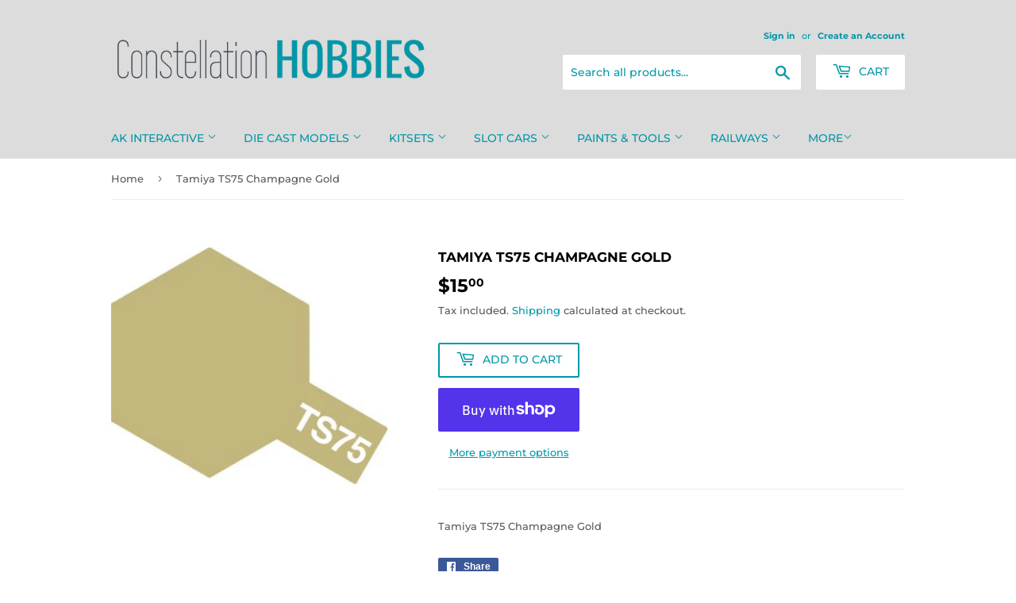

--- FILE ---
content_type: text/html; charset=utf-8
request_url: https://www.constellationhobbies.co.nz/products/02dcd191-aedf-11e9-f336-ae9d9c742f1c
body_size: 28003
content:
<!doctype html>
<html class="no-touch no-js" lang="en">
<head>
  <script>(function(H){H.className=H.className.replace(/\bno-js\b/,'js')})(document.documentElement)</script>
  <!-- Basic page needs ================================================== -->
  <meta charset="utf-8">
  <meta http-equiv="X-UA-Compatible" content="IE=edge,chrome=1">

  

  <!-- Title and description ================================================== -->
  <title>
  Tamiya TS75 Champagne Gold &ndash; Constellation Hobbies
  </title>

  
    <meta name="description" content="Tamiya TS75 Champagne Gold">
  

  <!-- Product meta ================================================== -->
  <!-- /snippets/social-meta-tags.liquid -->




<meta property="og:site_name" content="Constellation Hobbies">
<meta property="og:url" content="https://www.constellationhobbies.co.nz/products/02dcd191-aedf-11e9-f336-ae9d9c742f1c">
<meta property="og:title" content="Tamiya TS75 Champagne Gold">
<meta property="og:type" content="product">
<meta property="og:description" content="Tamiya TS75 Champagne Gold">

  <meta property="og:price:amount" content="15.00">
  <meta property="og:price:currency" content="NZD">

<meta property="og:image" content="http://www.constellationhobbies.co.nz/cdn/shop/products/afa67dd9bbecbffb9ddf7b9e38254897a4a7e3b6_1200x1200.jpg?v=1570581457">
<meta property="og:image:secure_url" content="https://www.constellationhobbies.co.nz/cdn/shop/products/afa67dd9bbecbffb9ddf7b9e38254897a4a7e3b6_1200x1200.jpg?v=1570581457">


<meta name="twitter:card" content="summary_large_image">
<meta name="twitter:title" content="Tamiya TS75 Champagne Gold">
<meta name="twitter:description" content="Tamiya TS75 Champagne Gold">


  <!-- CSS3 variables ================================================== -->
  <style data-shopify>
  :root {
    --color-body-text: #585858;
    --color-body: #ffffff;
  }
</style>


  <!-- Helpers ================================================== -->
  <link rel="canonical" href="https://www.constellationhobbies.co.nz/products/02dcd191-aedf-11e9-f336-ae9d9c742f1c">
  <meta name="viewport" content="width=device-width,initial-scale=1">

  <!-- CSS ================================================== -->
  <link href="//www.constellationhobbies.co.nz/cdn/shop/t/5/assets/theme.scss.css?v=74310992173810021431760731337" rel="stylesheet" type="text/css" media="all" />

  <script>

    var moneyFormat = '${{amount}}';

    var theme = {
      strings:{
        product:{
          unavailable: "Unavailable",
          will_be_in_stock_after:"Will be in stock after [date]",
          only_left:"Only 1 left!",
          unitPrice: "Unit price",
          unitPriceSeparator: "per"
        },
        navigation:{
          more_link: "More"
        },
        map:{
          addressError: "Error looking up that address",
          addressNoResults: "No results for that address",
          addressQueryLimit: "You have exceeded the Google API usage limit. Consider upgrading to a \u003ca href=\"https:\/\/developers.google.com\/maps\/premium\/usage-limits\"\u003ePremium Plan\u003c\/a\u003e.",
          authError: "There was a problem authenticating your Google Maps API Key."
        }
      },
      settings:{
        cartType: "modal"
      }
    };</script>

  <!-- Header hook for plugins ================================================== -->
  <script>window.performance && window.performance.mark && window.performance.mark('shopify.content_for_header.start');</script><meta name="google-site-verification" content="ZNcmwaJ-CNcKWlLmBK4SPR2Yz0obHEzja4ZAciyuMig">
<meta id="shopify-digital-wallet" name="shopify-digital-wallet" content="/14158752/digital_wallets/dialog">
<meta name="shopify-checkout-api-token" content="6b7811882afb95676ddc3d08072eaa87">
<meta id="in-context-paypal-metadata" data-shop-id="14158752" data-venmo-supported="false" data-environment="production" data-locale="en_US" data-paypal-v4="true" data-currency="NZD">
<link rel="alternate" type="application/json+oembed" href="https://www.constellationhobbies.co.nz/products/02dcd191-aedf-11e9-f336-ae9d9c742f1c.oembed">
<script async="async" src="/checkouts/internal/preloads.js?locale=en-NZ"></script>
<link rel="preconnect" href="https://shop.app" crossorigin="anonymous">
<script async="async" src="https://shop.app/checkouts/internal/preloads.js?locale=en-NZ&shop_id=14158752" crossorigin="anonymous"></script>
<script id="apple-pay-shop-capabilities" type="application/json">{"shopId":14158752,"countryCode":"NZ","currencyCode":"NZD","merchantCapabilities":["supports3DS"],"merchantId":"gid:\/\/shopify\/Shop\/14158752","merchantName":"Constellation Hobbies","requiredBillingContactFields":["postalAddress","email"],"requiredShippingContactFields":["postalAddress","email"],"shippingType":"shipping","supportedNetworks":["visa","masterCard","amex","jcb"],"total":{"type":"pending","label":"Constellation Hobbies","amount":"1.00"},"shopifyPaymentsEnabled":true,"supportsSubscriptions":true}</script>
<script id="shopify-features" type="application/json">{"accessToken":"6b7811882afb95676ddc3d08072eaa87","betas":["rich-media-storefront-analytics"],"domain":"www.constellationhobbies.co.nz","predictiveSearch":true,"shopId":14158752,"locale":"en"}</script>
<script>var Shopify = Shopify || {};
Shopify.shop = "constellation-hobbies.myshopify.com";
Shopify.locale = "en";
Shopify.currency = {"active":"NZD","rate":"1.0"};
Shopify.country = "NZ";
Shopify.theme = {"name":"Supply","id":120269766711,"schema_name":"Supply","schema_version":"9.5.2","theme_store_id":679,"role":"main"};
Shopify.theme.handle = "null";
Shopify.theme.style = {"id":null,"handle":null};
Shopify.cdnHost = "www.constellationhobbies.co.nz/cdn";
Shopify.routes = Shopify.routes || {};
Shopify.routes.root = "/";</script>
<script type="module">!function(o){(o.Shopify=o.Shopify||{}).modules=!0}(window);</script>
<script>!function(o){function n(){var o=[];function n(){o.push(Array.prototype.slice.apply(arguments))}return n.q=o,n}var t=o.Shopify=o.Shopify||{};t.loadFeatures=n(),t.autoloadFeatures=n()}(window);</script>
<script>
  window.ShopifyPay = window.ShopifyPay || {};
  window.ShopifyPay.apiHost = "shop.app\/pay";
  window.ShopifyPay.redirectState = null;
</script>
<script id="shop-js-analytics" type="application/json">{"pageType":"product"}</script>
<script defer="defer" async type="module" src="//www.constellationhobbies.co.nz/cdn/shopifycloud/shop-js/modules/v2/client.init-shop-cart-sync_COMZFrEa.en.esm.js"></script>
<script defer="defer" async type="module" src="//www.constellationhobbies.co.nz/cdn/shopifycloud/shop-js/modules/v2/chunk.common_CdXrxk3f.esm.js"></script>
<script type="module">
  await import("//www.constellationhobbies.co.nz/cdn/shopifycloud/shop-js/modules/v2/client.init-shop-cart-sync_COMZFrEa.en.esm.js");
await import("//www.constellationhobbies.co.nz/cdn/shopifycloud/shop-js/modules/v2/chunk.common_CdXrxk3f.esm.js");

  window.Shopify.SignInWithShop?.initShopCartSync?.({"fedCMEnabled":true,"windoidEnabled":true});

</script>
<script>
  window.Shopify = window.Shopify || {};
  if (!window.Shopify.featureAssets) window.Shopify.featureAssets = {};
  window.Shopify.featureAssets['shop-js'] = {"shop-cart-sync":["modules/v2/client.shop-cart-sync_CRSPkpKa.en.esm.js","modules/v2/chunk.common_CdXrxk3f.esm.js"],"init-fed-cm":["modules/v2/client.init-fed-cm_DO1JVZ96.en.esm.js","modules/v2/chunk.common_CdXrxk3f.esm.js"],"init-windoid":["modules/v2/client.init-windoid_hXardXh0.en.esm.js","modules/v2/chunk.common_CdXrxk3f.esm.js"],"init-shop-email-lookup-coordinator":["modules/v2/client.init-shop-email-lookup-coordinator_jpxQlUsx.en.esm.js","modules/v2/chunk.common_CdXrxk3f.esm.js"],"shop-toast-manager":["modules/v2/client.shop-toast-manager_C-K0q6-t.en.esm.js","modules/v2/chunk.common_CdXrxk3f.esm.js"],"shop-button":["modules/v2/client.shop-button_B6dBoDg5.en.esm.js","modules/v2/chunk.common_CdXrxk3f.esm.js"],"shop-login-button":["modules/v2/client.shop-login-button_BHRMsoBb.en.esm.js","modules/v2/chunk.common_CdXrxk3f.esm.js","modules/v2/chunk.modal_C89cmTvN.esm.js"],"shop-cash-offers":["modules/v2/client.shop-cash-offers_p6Pw3nax.en.esm.js","modules/v2/chunk.common_CdXrxk3f.esm.js","modules/v2/chunk.modal_C89cmTvN.esm.js"],"avatar":["modules/v2/client.avatar_BTnouDA3.en.esm.js"],"init-shop-cart-sync":["modules/v2/client.init-shop-cart-sync_COMZFrEa.en.esm.js","modules/v2/chunk.common_CdXrxk3f.esm.js"],"init-shop-for-new-customer-accounts":["modules/v2/client.init-shop-for-new-customer-accounts_BNQiNx4m.en.esm.js","modules/v2/client.shop-login-button_BHRMsoBb.en.esm.js","modules/v2/chunk.common_CdXrxk3f.esm.js","modules/v2/chunk.modal_C89cmTvN.esm.js"],"pay-button":["modules/v2/client.pay-button_CRuQ9trT.en.esm.js","modules/v2/chunk.common_CdXrxk3f.esm.js"],"init-customer-accounts-sign-up":["modules/v2/client.init-customer-accounts-sign-up_Q1yheB3t.en.esm.js","modules/v2/client.shop-login-button_BHRMsoBb.en.esm.js","modules/v2/chunk.common_CdXrxk3f.esm.js","modules/v2/chunk.modal_C89cmTvN.esm.js"],"checkout-modal":["modules/v2/client.checkout-modal_DtXVhFgQ.en.esm.js","modules/v2/chunk.common_CdXrxk3f.esm.js","modules/v2/chunk.modal_C89cmTvN.esm.js"],"init-customer-accounts":["modules/v2/client.init-customer-accounts_B5rMd0lj.en.esm.js","modules/v2/client.shop-login-button_BHRMsoBb.en.esm.js","modules/v2/chunk.common_CdXrxk3f.esm.js","modules/v2/chunk.modal_C89cmTvN.esm.js"],"lead-capture":["modules/v2/client.lead-capture_CmGCXBh3.en.esm.js","modules/v2/chunk.common_CdXrxk3f.esm.js","modules/v2/chunk.modal_C89cmTvN.esm.js"],"shop-follow-button":["modules/v2/client.shop-follow-button_CV5C02lv.en.esm.js","modules/v2/chunk.common_CdXrxk3f.esm.js","modules/v2/chunk.modal_C89cmTvN.esm.js"],"shop-login":["modules/v2/client.shop-login_Bz_Zm_XZ.en.esm.js","modules/v2/chunk.common_CdXrxk3f.esm.js","modules/v2/chunk.modal_C89cmTvN.esm.js"],"payment-terms":["modules/v2/client.payment-terms_D7XnU2ez.en.esm.js","modules/v2/chunk.common_CdXrxk3f.esm.js","modules/v2/chunk.modal_C89cmTvN.esm.js"]};
</script>
<script id="__st">var __st={"a":14158752,"offset":46800,"reqid":"468e5495-e85e-4fd3-9840-9270c3108fc8-1763101232","pageurl":"www.constellationhobbies.co.nz\/products\/02dcd191-aedf-11e9-f336-ae9d9c742f1c","u":"bda0d87012b7","p":"product","rtyp":"product","rid":4145849827383};</script>
<script>window.ShopifyPaypalV4VisibilityTracking = true;</script>
<script id="captcha-bootstrap">!function(){'use strict';const t='contact',e='account',n='new_comment',o=[[t,t],['blogs',n],['comments',n],[t,'customer']],c=[[e,'customer_login'],[e,'guest_login'],[e,'recover_customer_password'],[e,'create_customer']],r=t=>t.map((([t,e])=>`form[action*='/${t}']:not([data-nocaptcha='true']) input[name='form_type'][value='${e}']`)).join(','),a=t=>()=>t?[...document.querySelectorAll(t)].map((t=>t.form)):[];function s(){const t=[...o],e=r(t);return a(e)}const i='password',u='form_key',d=['recaptcha-v3-token','g-recaptcha-response','h-captcha-response',i],f=()=>{try{return window.sessionStorage}catch{return}},m='__shopify_v',_=t=>t.elements[u];function p(t,e,n=!1){try{const o=window.sessionStorage,c=JSON.parse(o.getItem(e)),{data:r}=function(t){const{data:e,action:n}=t;return t[m]||n?{data:e,action:n}:{data:t,action:n}}(c);for(const[e,n]of Object.entries(r))t.elements[e]&&(t.elements[e].value=n);n&&o.removeItem(e)}catch(o){console.error('form repopulation failed',{error:o})}}const l='form_type',E='cptcha';function T(t){t.dataset[E]=!0}const w=window,h=w.document,L='Shopify',v='ce_forms',y='captcha';let A=!1;((t,e)=>{const n=(g='f06e6c50-85a8-45c8-87d0-21a2b65856fe',I='https://cdn.shopify.com/shopifycloud/storefront-forms-hcaptcha/ce_storefront_forms_captcha_hcaptcha.v1.5.2.iife.js',D={infoText:'Protected by hCaptcha',privacyText:'Privacy',termsText:'Terms'},(t,e,n)=>{const o=w[L][v],c=o.bindForm;if(c)return c(t,g,e,D).then(n);var r;o.q.push([[t,g,e,D],n]),r=I,A||(h.body.append(Object.assign(h.createElement('script'),{id:'captcha-provider',async:!0,src:r})),A=!0)});var g,I,D;w[L]=w[L]||{},w[L][v]=w[L][v]||{},w[L][v].q=[],w[L][y]=w[L][y]||{},w[L][y].protect=function(t,e){n(t,void 0,e),T(t)},Object.freeze(w[L][y]),function(t,e,n,w,h,L){const[v,y,A,g]=function(t,e,n){const i=e?o:[],u=t?c:[],d=[...i,...u],f=r(d),m=r(i),_=r(d.filter((([t,e])=>n.includes(e))));return[a(f),a(m),a(_),s()]}(w,h,L),I=t=>{const e=t.target;return e instanceof HTMLFormElement?e:e&&e.form},D=t=>v().includes(t);t.addEventListener('submit',(t=>{const e=I(t);if(!e)return;const n=D(e)&&!e.dataset.hcaptchaBound&&!e.dataset.recaptchaBound,o=_(e),c=g().includes(e)&&(!o||!o.value);(n||c)&&t.preventDefault(),c&&!n&&(function(t){try{if(!f())return;!function(t){const e=f();if(!e)return;const n=_(t);if(!n)return;const o=n.value;o&&e.removeItem(o)}(t);const e=Array.from(Array(32),(()=>Math.random().toString(36)[2])).join('');!function(t,e){_(t)||t.append(Object.assign(document.createElement('input'),{type:'hidden',name:u})),t.elements[u].value=e}(t,e),function(t,e){const n=f();if(!n)return;const o=[...t.querySelectorAll(`input[type='${i}']`)].map((({name:t})=>t)),c=[...d,...o],r={};for(const[a,s]of new FormData(t).entries())c.includes(a)||(r[a]=s);n.setItem(e,JSON.stringify({[m]:1,action:t.action,data:r}))}(t,e)}catch(e){console.error('failed to persist form',e)}}(e),e.submit())}));const S=(t,e)=>{t&&!t.dataset[E]&&(n(t,e.some((e=>e===t))),T(t))};for(const o of['focusin','change'])t.addEventListener(o,(t=>{const e=I(t);D(e)&&S(e,y())}));const B=e.get('form_key'),M=e.get(l),P=B&&M;t.addEventListener('DOMContentLoaded',(()=>{const t=y();if(P)for(const e of t)e.elements[l].value===M&&p(e,B);[...new Set([...A(),...v().filter((t=>'true'===t.dataset.shopifyCaptcha))])].forEach((e=>S(e,t)))}))}(h,new URLSearchParams(w.location.search),n,t,e,['guest_login'])})(!0,!0)}();</script>
<script integrity="sha256-52AcMU7V7pcBOXWImdc/TAGTFKeNjmkeM1Pvks/DTgc=" data-source-attribution="shopify.loadfeatures" defer="defer" src="//www.constellationhobbies.co.nz/cdn/shopifycloud/storefront/assets/storefront/load_feature-81c60534.js" crossorigin="anonymous"></script>
<script crossorigin="anonymous" defer="defer" src="//www.constellationhobbies.co.nz/cdn/shopifycloud/storefront/assets/shopify_pay/storefront-65b4c6d7.js?v=20250812"></script>
<script data-source-attribution="shopify.dynamic_checkout.dynamic.init">var Shopify=Shopify||{};Shopify.PaymentButton=Shopify.PaymentButton||{isStorefrontPortableWallets:!0,init:function(){window.Shopify.PaymentButton.init=function(){};var t=document.createElement("script");t.src="https://www.constellationhobbies.co.nz/cdn/shopifycloud/portable-wallets/latest/portable-wallets.en.js",t.type="module",document.head.appendChild(t)}};
</script>
<script data-source-attribution="shopify.dynamic_checkout.buyer_consent">
  function portableWalletsHideBuyerConsent(e){var t=document.getElementById("shopify-buyer-consent"),n=document.getElementById("shopify-subscription-policy-button");t&&n&&(t.classList.add("hidden"),t.setAttribute("aria-hidden","true"),n.removeEventListener("click",e))}function portableWalletsShowBuyerConsent(e){var t=document.getElementById("shopify-buyer-consent"),n=document.getElementById("shopify-subscription-policy-button");t&&n&&(t.classList.remove("hidden"),t.removeAttribute("aria-hidden"),n.addEventListener("click",e))}window.Shopify?.PaymentButton&&(window.Shopify.PaymentButton.hideBuyerConsent=portableWalletsHideBuyerConsent,window.Shopify.PaymentButton.showBuyerConsent=portableWalletsShowBuyerConsent);
</script>
<script>
  function portableWalletsCleanup(e){e&&e.src&&console.error("Failed to load portable wallets script "+e.src);var t=document.querySelectorAll("shopify-accelerated-checkout .shopify-payment-button__skeleton, shopify-accelerated-checkout-cart .wallet-cart-button__skeleton"),e=document.getElementById("shopify-buyer-consent");for(let e=0;e<t.length;e++)t[e].remove();e&&e.remove()}function portableWalletsNotLoadedAsModule(e){e instanceof ErrorEvent&&"string"==typeof e.message&&e.message.includes("import.meta")&&"string"==typeof e.filename&&e.filename.includes("portable-wallets")&&(window.removeEventListener("error",portableWalletsNotLoadedAsModule),window.Shopify.PaymentButton.failedToLoad=e,"loading"===document.readyState?document.addEventListener("DOMContentLoaded",window.Shopify.PaymentButton.init):window.Shopify.PaymentButton.init())}window.addEventListener("error",portableWalletsNotLoadedAsModule);
</script>

<script type="module" src="https://www.constellationhobbies.co.nz/cdn/shopifycloud/portable-wallets/latest/portable-wallets.en.js" onError="portableWalletsCleanup(this)" crossorigin="anonymous"></script>
<script nomodule>
  document.addEventListener("DOMContentLoaded", portableWalletsCleanup);
</script>

<script id='scb4127' type='text/javascript' async='' src='https://www.constellationhobbies.co.nz/cdn/shopifycloud/privacy-banner/storefront-banner.js'></script><link id="shopify-accelerated-checkout-styles" rel="stylesheet" media="screen" href="https://www.constellationhobbies.co.nz/cdn/shopifycloud/portable-wallets/latest/accelerated-checkout-backwards-compat.css" crossorigin="anonymous">
<style id="shopify-accelerated-checkout-cart">
        #shopify-buyer-consent {
  margin-top: 1em;
  display: inline-block;
  width: 100%;
}

#shopify-buyer-consent.hidden {
  display: none;
}

#shopify-subscription-policy-button {
  background: none;
  border: none;
  padding: 0;
  text-decoration: underline;
  font-size: inherit;
  cursor: pointer;
}

#shopify-subscription-policy-button::before {
  box-shadow: none;
}

      </style>

<script>window.performance && window.performance.mark && window.performance.mark('shopify.content_for_header.end');</script>

  
  

  <script src="//www.constellationhobbies.co.nz/cdn/shop/t/5/assets/jquery-2.2.3.min.js?v=58211863146907186831619745690" type="text/javascript"></script>

  <script src="//www.constellationhobbies.co.nz/cdn/shop/t/5/assets/lazysizes.min.js?v=8147953233334221341619745690" async="async"></script>
  <script src="//www.constellationhobbies.co.nz/cdn/shop/t/5/assets/vendor.js?v=106177282645720727331619745693" defer="defer"></script>
  <script src="//www.constellationhobbies.co.nz/cdn/shop/t/5/assets/theme.js?v=8756856857736833641619745703" defer="defer"></script>


<link href="https://monorail-edge.shopifysvc.com" rel="dns-prefetch">
<script>(function(){if ("sendBeacon" in navigator && "performance" in window) {try {var session_token_from_headers = performance.getEntriesByType('navigation')[0].serverTiming.find(x => x.name == '_s').description;} catch {var session_token_from_headers = undefined;}var session_cookie_matches = document.cookie.match(/_shopify_s=([^;]*)/);var session_token_from_cookie = session_cookie_matches && session_cookie_matches.length === 2 ? session_cookie_matches[1] : "";var session_token = session_token_from_headers || session_token_from_cookie || "";function handle_abandonment_event(e) {var entries = performance.getEntries().filter(function(entry) {return /monorail-edge.shopifysvc.com/.test(entry.name);});if (!window.abandonment_tracked && entries.length === 0) {window.abandonment_tracked = true;var currentMs = Date.now();var navigation_start = performance.timing.navigationStart;var payload = {shop_id: 14158752,url: window.location.href,navigation_start,duration: currentMs - navigation_start,session_token,page_type: "product"};window.navigator.sendBeacon("https://monorail-edge.shopifysvc.com/v1/produce", JSON.stringify({schema_id: "online_store_buyer_site_abandonment/1.1",payload: payload,metadata: {event_created_at_ms: currentMs,event_sent_at_ms: currentMs}}));}}window.addEventListener('pagehide', handle_abandonment_event);}}());</script>
<script id="web-pixels-manager-setup">(function e(e,d,r,n,o){if(void 0===o&&(o={}),!Boolean(null===(a=null===(i=window.Shopify)||void 0===i?void 0:i.analytics)||void 0===a?void 0:a.replayQueue)){var i,a;window.Shopify=window.Shopify||{};var t=window.Shopify;t.analytics=t.analytics||{};var s=t.analytics;s.replayQueue=[],s.publish=function(e,d,r){return s.replayQueue.push([e,d,r]),!0};try{self.performance.mark("wpm:start")}catch(e){}var l=function(){var e={modern:/Edge?\/(1{2}[4-9]|1[2-9]\d|[2-9]\d{2}|\d{4,})\.\d+(\.\d+|)|Firefox\/(1{2}[4-9]|1[2-9]\d|[2-9]\d{2}|\d{4,})\.\d+(\.\d+|)|Chrom(ium|e)\/(9{2}|\d{3,})\.\d+(\.\d+|)|(Maci|X1{2}).+ Version\/(15\.\d+|(1[6-9]|[2-9]\d|\d{3,})\.\d+)([,.]\d+|)( \(\w+\)|)( Mobile\/\w+|) Safari\/|Chrome.+OPR\/(9{2}|\d{3,})\.\d+\.\d+|(CPU[ +]OS|iPhone[ +]OS|CPU[ +]iPhone|CPU IPhone OS|CPU iPad OS)[ +]+(15[._]\d+|(1[6-9]|[2-9]\d|\d{3,})[._]\d+)([._]\d+|)|Android:?[ /-](13[3-9]|1[4-9]\d|[2-9]\d{2}|\d{4,})(\.\d+|)(\.\d+|)|Android.+Firefox\/(13[5-9]|1[4-9]\d|[2-9]\d{2}|\d{4,})\.\d+(\.\d+|)|Android.+Chrom(ium|e)\/(13[3-9]|1[4-9]\d|[2-9]\d{2}|\d{4,})\.\d+(\.\d+|)|SamsungBrowser\/([2-9]\d|\d{3,})\.\d+/,legacy:/Edge?\/(1[6-9]|[2-9]\d|\d{3,})\.\d+(\.\d+|)|Firefox\/(5[4-9]|[6-9]\d|\d{3,})\.\d+(\.\d+|)|Chrom(ium|e)\/(5[1-9]|[6-9]\d|\d{3,})\.\d+(\.\d+|)([\d.]+$|.*Safari\/(?![\d.]+ Edge\/[\d.]+$))|(Maci|X1{2}).+ Version\/(10\.\d+|(1[1-9]|[2-9]\d|\d{3,})\.\d+)([,.]\d+|)( \(\w+\)|)( Mobile\/\w+|) Safari\/|Chrome.+OPR\/(3[89]|[4-9]\d|\d{3,})\.\d+\.\d+|(CPU[ +]OS|iPhone[ +]OS|CPU[ +]iPhone|CPU IPhone OS|CPU iPad OS)[ +]+(10[._]\d+|(1[1-9]|[2-9]\d|\d{3,})[._]\d+)([._]\d+|)|Android:?[ /-](13[3-9]|1[4-9]\d|[2-9]\d{2}|\d{4,})(\.\d+|)(\.\d+|)|Mobile Safari.+OPR\/([89]\d|\d{3,})\.\d+\.\d+|Android.+Firefox\/(13[5-9]|1[4-9]\d|[2-9]\d{2}|\d{4,})\.\d+(\.\d+|)|Android.+Chrom(ium|e)\/(13[3-9]|1[4-9]\d|[2-9]\d{2}|\d{4,})\.\d+(\.\d+|)|Android.+(UC? ?Browser|UCWEB|U3)[ /]?(15\.([5-9]|\d{2,})|(1[6-9]|[2-9]\d|\d{3,})\.\d+)\.\d+|SamsungBrowser\/(5\.\d+|([6-9]|\d{2,})\.\d+)|Android.+MQ{2}Browser\/(14(\.(9|\d{2,})|)|(1[5-9]|[2-9]\d|\d{3,})(\.\d+|))(\.\d+|)|K[Aa][Ii]OS\/(3\.\d+|([4-9]|\d{2,})\.\d+)(\.\d+|)/},d=e.modern,r=e.legacy,n=navigator.userAgent;return n.match(d)?"modern":n.match(r)?"legacy":"unknown"}(),u="modern"===l?"modern":"legacy",c=(null!=n?n:{modern:"",legacy:""})[u],f=function(e){return[e.baseUrl,"/wpm","/b",e.hashVersion,"modern"===e.buildTarget?"m":"l",".js"].join("")}({baseUrl:d,hashVersion:r,buildTarget:u}),m=function(e){var d=e.version,r=e.bundleTarget,n=e.surface,o=e.pageUrl,i=e.monorailEndpoint;return{emit:function(e){var a=e.status,t=e.errorMsg,s=(new Date).getTime(),l=JSON.stringify({metadata:{event_sent_at_ms:s},events:[{schema_id:"web_pixels_manager_load/3.1",payload:{version:d,bundle_target:r,page_url:o,status:a,surface:n,error_msg:t},metadata:{event_created_at_ms:s}}]});if(!i)return console&&console.warn&&console.warn("[Web Pixels Manager] No Monorail endpoint provided, skipping logging."),!1;try{return self.navigator.sendBeacon.bind(self.navigator)(i,l)}catch(e){}var u=new XMLHttpRequest;try{return u.open("POST",i,!0),u.setRequestHeader("Content-Type","text/plain"),u.send(l),!0}catch(e){return console&&console.warn&&console.warn("[Web Pixels Manager] Got an unhandled error while logging to Monorail."),!1}}}}({version:r,bundleTarget:l,surface:e.surface,pageUrl:self.location.href,monorailEndpoint:e.monorailEndpoint});try{o.browserTarget=l,function(e){var d=e.src,r=e.async,n=void 0===r||r,o=e.onload,i=e.onerror,a=e.sri,t=e.scriptDataAttributes,s=void 0===t?{}:t,l=document.createElement("script"),u=document.querySelector("head"),c=document.querySelector("body");if(l.async=n,l.src=d,a&&(l.integrity=a,l.crossOrigin="anonymous"),s)for(var f in s)if(Object.prototype.hasOwnProperty.call(s,f))try{l.dataset[f]=s[f]}catch(e){}if(o&&l.addEventListener("load",o),i&&l.addEventListener("error",i),u)u.appendChild(l);else{if(!c)throw new Error("Did not find a head or body element to append the script");c.appendChild(l)}}({src:f,async:!0,onload:function(){if(!function(){var e,d;return Boolean(null===(d=null===(e=window.Shopify)||void 0===e?void 0:e.analytics)||void 0===d?void 0:d.initialized)}()){var d=window.webPixelsManager.init(e)||void 0;if(d){var r=window.Shopify.analytics;r.replayQueue.forEach((function(e){var r=e[0],n=e[1],o=e[2];d.publishCustomEvent(r,n,o)})),r.replayQueue=[],r.publish=d.publishCustomEvent,r.visitor=d.visitor,r.initialized=!0}}},onerror:function(){return m.emit({status:"failed",errorMsg:"".concat(f," has failed to load")})},sri:function(e){var d=/^sha384-[A-Za-z0-9+/=]+$/;return"string"==typeof e&&d.test(e)}(c)?c:"",scriptDataAttributes:o}),m.emit({status:"loading"})}catch(e){m.emit({status:"failed",errorMsg:(null==e?void 0:e.message)||"Unknown error"})}}})({shopId: 14158752,storefrontBaseUrl: "https://www.constellationhobbies.co.nz",extensionsBaseUrl: "https://extensions.shopifycdn.com/cdn/shopifycloud/web-pixels-manager",monorailEndpoint: "https://monorail-edge.shopifysvc.com/unstable/produce_batch",surface: "storefront-renderer",enabledBetaFlags: ["2dca8a86"],webPixelsConfigList: [{"id":"326926391","configuration":"{\"config\":\"{\\\"pixel_id\\\":\\\"G-C9Z50G4S8W\\\",\\\"target_country\\\":\\\"NZ\\\",\\\"gtag_events\\\":[{\\\"type\\\":\\\"begin_checkout\\\",\\\"action_label\\\":\\\"G-C9Z50G4S8W\\\"},{\\\"type\\\":\\\"search\\\",\\\"action_label\\\":\\\"G-C9Z50G4S8W\\\"},{\\\"type\\\":\\\"view_item\\\",\\\"action_label\\\":[\\\"G-C9Z50G4S8W\\\",\\\"MC-H0Y9TBFN9S\\\"]},{\\\"type\\\":\\\"purchase\\\",\\\"action_label\\\":[\\\"G-C9Z50G4S8W\\\",\\\"MC-H0Y9TBFN9S\\\"]},{\\\"type\\\":\\\"page_view\\\",\\\"action_label\\\":[\\\"G-C9Z50G4S8W\\\",\\\"MC-H0Y9TBFN9S\\\"]},{\\\"type\\\":\\\"add_payment_info\\\",\\\"action_label\\\":\\\"G-C9Z50G4S8W\\\"},{\\\"type\\\":\\\"add_to_cart\\\",\\\"action_label\\\":\\\"G-C9Z50G4S8W\\\"}],\\\"enable_monitoring_mode\\\":false}\"}","eventPayloadVersion":"v1","runtimeContext":"OPEN","scriptVersion":"b2a88bafab3e21179ed38636efcd8a93","type":"APP","apiClientId":1780363,"privacyPurposes":[],"dataSharingAdjustments":{"protectedCustomerApprovalScopes":["read_customer_address","read_customer_email","read_customer_name","read_customer_personal_data","read_customer_phone"]}},{"id":"53379127","eventPayloadVersion":"v1","runtimeContext":"LAX","scriptVersion":"1","type":"CUSTOM","privacyPurposes":["MARKETING"],"name":"Meta pixel (migrated)"},{"id":"74252343","eventPayloadVersion":"v1","runtimeContext":"LAX","scriptVersion":"1","type":"CUSTOM","privacyPurposes":["ANALYTICS"],"name":"Google Analytics tag (migrated)"},{"id":"shopify-app-pixel","configuration":"{}","eventPayloadVersion":"v1","runtimeContext":"STRICT","scriptVersion":"0450","apiClientId":"shopify-pixel","type":"APP","privacyPurposes":["ANALYTICS","MARKETING"]},{"id":"shopify-custom-pixel","eventPayloadVersion":"v1","runtimeContext":"LAX","scriptVersion":"0450","apiClientId":"shopify-pixel","type":"CUSTOM","privacyPurposes":["ANALYTICS","MARKETING"]}],isMerchantRequest: false,initData: {"shop":{"name":"Constellation Hobbies","paymentSettings":{"currencyCode":"NZD"},"myshopifyDomain":"constellation-hobbies.myshopify.com","countryCode":"NZ","storefrontUrl":"https:\/\/www.constellationhobbies.co.nz"},"customer":null,"cart":null,"checkout":null,"productVariants":[{"price":{"amount":15.0,"currencyCode":"NZD"},"product":{"title":"Tamiya TS75 Champagne Gold","vendor":"Tamiya","id":"4145849827383","untranslatedTitle":"Tamiya TS75 Champagne Gold","url":"\/products\/02dcd191-aedf-11e9-f336-ae9d9c742f1c","type":"Tamiya TS Spray"},"id":"30373034852407","image":{"src":"\/\/www.constellationhobbies.co.nz\/cdn\/shop\/products\/afa67dd9bbecbffb9ddf7b9e38254897a4a7e3b6.jpg?v=1570581457"},"sku":"4950344994175","title":"Default Title","untranslatedTitle":"Default Title"}],"purchasingCompany":null},},"https://www.constellationhobbies.co.nz/cdn","ae1676cfwd2530674p4253c800m34e853cb",{"modern":"","legacy":""},{"shopId":"14158752","storefrontBaseUrl":"https:\/\/www.constellationhobbies.co.nz","extensionBaseUrl":"https:\/\/extensions.shopifycdn.com\/cdn\/shopifycloud\/web-pixels-manager","surface":"storefront-renderer","enabledBetaFlags":"[\"2dca8a86\"]","isMerchantRequest":"false","hashVersion":"ae1676cfwd2530674p4253c800m34e853cb","publish":"custom","events":"[[\"page_viewed\",{}],[\"product_viewed\",{\"productVariant\":{\"price\":{\"amount\":15.0,\"currencyCode\":\"NZD\"},\"product\":{\"title\":\"Tamiya TS75 Champagne Gold\",\"vendor\":\"Tamiya\",\"id\":\"4145849827383\",\"untranslatedTitle\":\"Tamiya TS75 Champagne Gold\",\"url\":\"\/products\/02dcd191-aedf-11e9-f336-ae9d9c742f1c\",\"type\":\"Tamiya TS Spray\"},\"id\":\"30373034852407\",\"image\":{\"src\":\"\/\/www.constellationhobbies.co.nz\/cdn\/shop\/products\/afa67dd9bbecbffb9ddf7b9e38254897a4a7e3b6.jpg?v=1570581457\"},\"sku\":\"4950344994175\",\"title\":\"Default Title\",\"untranslatedTitle\":\"Default Title\"}}]]"});</script><script>
  window.ShopifyAnalytics = window.ShopifyAnalytics || {};
  window.ShopifyAnalytics.meta = window.ShopifyAnalytics.meta || {};
  window.ShopifyAnalytics.meta.currency = 'NZD';
  var meta = {"product":{"id":4145849827383,"gid":"gid:\/\/shopify\/Product\/4145849827383","vendor":"Tamiya","type":"Tamiya TS Spray","variants":[{"id":30373034852407,"price":1500,"name":"Tamiya TS75 Champagne Gold","public_title":null,"sku":"4950344994175"}],"remote":false},"page":{"pageType":"product","resourceType":"product","resourceId":4145849827383}};
  for (var attr in meta) {
    window.ShopifyAnalytics.meta[attr] = meta[attr];
  }
</script>
<script class="analytics">
  (function () {
    var customDocumentWrite = function(content) {
      var jquery = null;

      if (window.jQuery) {
        jquery = window.jQuery;
      } else if (window.Checkout && window.Checkout.$) {
        jquery = window.Checkout.$;
      }

      if (jquery) {
        jquery('body').append(content);
      }
    };

    var hasLoggedConversion = function(token) {
      if (token) {
        return document.cookie.indexOf('loggedConversion=' + token) !== -1;
      }
      return false;
    }

    var setCookieIfConversion = function(token) {
      if (token) {
        var twoMonthsFromNow = new Date(Date.now());
        twoMonthsFromNow.setMonth(twoMonthsFromNow.getMonth() + 2);

        document.cookie = 'loggedConversion=' + token + '; expires=' + twoMonthsFromNow;
      }
    }

    var trekkie = window.ShopifyAnalytics.lib = window.trekkie = window.trekkie || [];
    if (trekkie.integrations) {
      return;
    }
    trekkie.methods = [
      'identify',
      'page',
      'ready',
      'track',
      'trackForm',
      'trackLink'
    ];
    trekkie.factory = function(method) {
      return function() {
        var args = Array.prototype.slice.call(arguments);
        args.unshift(method);
        trekkie.push(args);
        return trekkie;
      };
    };
    for (var i = 0; i < trekkie.methods.length; i++) {
      var key = trekkie.methods[i];
      trekkie[key] = trekkie.factory(key);
    }
    trekkie.load = function(config) {
      trekkie.config = config || {};
      trekkie.config.initialDocumentCookie = document.cookie;
      var first = document.getElementsByTagName('script')[0];
      var script = document.createElement('script');
      script.type = 'text/javascript';
      script.onerror = function(e) {
        var scriptFallback = document.createElement('script');
        scriptFallback.type = 'text/javascript';
        scriptFallback.onerror = function(error) {
                var Monorail = {
      produce: function produce(monorailDomain, schemaId, payload) {
        var currentMs = new Date().getTime();
        var event = {
          schema_id: schemaId,
          payload: payload,
          metadata: {
            event_created_at_ms: currentMs,
            event_sent_at_ms: currentMs
          }
        };
        return Monorail.sendRequest("https://" + monorailDomain + "/v1/produce", JSON.stringify(event));
      },
      sendRequest: function sendRequest(endpointUrl, payload) {
        // Try the sendBeacon API
        if (window && window.navigator && typeof window.navigator.sendBeacon === 'function' && typeof window.Blob === 'function' && !Monorail.isIos12()) {
          var blobData = new window.Blob([payload], {
            type: 'text/plain'
          });

          if (window.navigator.sendBeacon(endpointUrl, blobData)) {
            return true;
          } // sendBeacon was not successful

        } // XHR beacon

        var xhr = new XMLHttpRequest();

        try {
          xhr.open('POST', endpointUrl);
          xhr.setRequestHeader('Content-Type', 'text/plain');
          xhr.send(payload);
        } catch (e) {
          console.log(e);
        }

        return false;
      },
      isIos12: function isIos12() {
        return window.navigator.userAgent.lastIndexOf('iPhone; CPU iPhone OS 12_') !== -1 || window.navigator.userAgent.lastIndexOf('iPad; CPU OS 12_') !== -1;
      }
    };
    Monorail.produce('monorail-edge.shopifysvc.com',
      'trekkie_storefront_load_errors/1.1',
      {shop_id: 14158752,
      theme_id: 120269766711,
      app_name: "storefront",
      context_url: window.location.href,
      source_url: "//www.constellationhobbies.co.nz/cdn/s/trekkie.storefront.308893168db1679b4a9f8a086857af995740364f.min.js"});

        };
        scriptFallback.async = true;
        scriptFallback.src = '//www.constellationhobbies.co.nz/cdn/s/trekkie.storefront.308893168db1679b4a9f8a086857af995740364f.min.js';
        first.parentNode.insertBefore(scriptFallback, first);
      };
      script.async = true;
      script.src = '//www.constellationhobbies.co.nz/cdn/s/trekkie.storefront.308893168db1679b4a9f8a086857af995740364f.min.js';
      first.parentNode.insertBefore(script, first);
    };
    trekkie.load(
      {"Trekkie":{"appName":"storefront","development":false,"defaultAttributes":{"shopId":14158752,"isMerchantRequest":null,"themeId":120269766711,"themeCityHash":"4933898655369668921","contentLanguage":"en","currency":"NZD","eventMetadataId":"2a683eff-3c3d-4818-9d41-76b73669a906"},"isServerSideCookieWritingEnabled":true,"monorailRegion":"shop_domain","enabledBetaFlags":["f0df213a"]},"Session Attribution":{},"S2S":{"facebookCapiEnabled":false,"source":"trekkie-storefront-renderer","apiClientId":580111}}
    );

    var loaded = false;
    trekkie.ready(function() {
      if (loaded) return;
      loaded = true;

      window.ShopifyAnalytics.lib = window.trekkie;

      var originalDocumentWrite = document.write;
      document.write = customDocumentWrite;
      try { window.ShopifyAnalytics.merchantGoogleAnalytics.call(this); } catch(error) {};
      document.write = originalDocumentWrite;

      window.ShopifyAnalytics.lib.page(null,{"pageType":"product","resourceType":"product","resourceId":4145849827383,"shopifyEmitted":true});

      var match = window.location.pathname.match(/checkouts\/(.+)\/(thank_you|post_purchase)/)
      var token = match? match[1]: undefined;
      if (!hasLoggedConversion(token)) {
        setCookieIfConversion(token);
        window.ShopifyAnalytics.lib.track("Viewed Product",{"currency":"NZD","variantId":30373034852407,"productId":4145849827383,"productGid":"gid:\/\/shopify\/Product\/4145849827383","name":"Tamiya TS75 Champagne Gold","price":"15.00","sku":"4950344994175","brand":"Tamiya","variant":null,"category":"Tamiya TS Spray","nonInteraction":true,"remote":false},undefined,undefined,{"shopifyEmitted":true});
      window.ShopifyAnalytics.lib.track("monorail:\/\/trekkie_storefront_viewed_product\/1.1",{"currency":"NZD","variantId":30373034852407,"productId":4145849827383,"productGid":"gid:\/\/shopify\/Product\/4145849827383","name":"Tamiya TS75 Champagne Gold","price":"15.00","sku":"4950344994175","brand":"Tamiya","variant":null,"category":"Tamiya TS Spray","nonInteraction":true,"remote":false,"referer":"https:\/\/www.constellationhobbies.co.nz\/products\/02dcd191-aedf-11e9-f336-ae9d9c742f1c"});
      }
    });


        var eventsListenerScript = document.createElement('script');
        eventsListenerScript.async = true;
        eventsListenerScript.src = "//www.constellationhobbies.co.nz/cdn/shopifycloud/storefront/assets/shop_events_listener-3da45d37.js";
        document.getElementsByTagName('head')[0].appendChild(eventsListenerScript);

})();</script>
  <script>
  if (!window.ga || (window.ga && typeof window.ga !== 'function')) {
    window.ga = function ga() {
      (window.ga.q = window.ga.q || []).push(arguments);
      if (window.Shopify && window.Shopify.analytics && typeof window.Shopify.analytics.publish === 'function') {
        window.Shopify.analytics.publish("ga_stub_called", {}, {sendTo: "google_osp_migration"});
      }
      console.error("Shopify's Google Analytics stub called with:", Array.from(arguments), "\nSee https://help.shopify.com/manual/promoting-marketing/pixels/pixel-migration#google for more information.");
    };
    if (window.Shopify && window.Shopify.analytics && typeof window.Shopify.analytics.publish === 'function') {
      window.Shopify.analytics.publish("ga_stub_initialized", {}, {sendTo: "google_osp_migration"});
    }
  }
</script>
<script
  defer
  src="https://www.constellationhobbies.co.nz/cdn/shopifycloud/perf-kit/shopify-perf-kit-2.1.2.min.js"
  data-application="storefront-renderer"
  data-shop-id="14158752"
  data-render-region="gcp-us-central1"
  data-page-type="product"
  data-theme-instance-id="120269766711"
  data-theme-name="Supply"
  data-theme-version="9.5.2"
  data-monorail-region="shop_domain"
  data-resource-timing-sampling-rate="10"
  data-shs="true"
  data-shs-beacon="true"
  data-shs-export-with-fetch="true"
  data-shs-logs-sample-rate="1"
></script>
</head>

<body id="tamiya-ts75-champagne-gold" class="template-product">

  <div id="shopify-section-header" class="shopify-section header-section"><header class="site-header" role="banner" data-section-id="header" data-section-type="header-section">
  <div class="wrapper">

    <div class="grid--full">
      <div class="grid-item large--one-half">
        
          <div class="h1 header-logo" itemscope itemtype="http://schema.org/Organization">
        
          
          

          <a href="/" itemprop="url">
            <div class="lazyload__image-wrapper no-js header-logo__image" style="max-width:400px;">
              <div style="padding-top:14.412238325281804%;">
                <img class="lazyload js"
                  data-src="//www.constellationhobbies.co.nz/cdn/shop/files/Constellation_Hobbies_Horizontal_Logo-removebg-preview_{width}x.png?v=1640127861"
                  data-widths="[180, 360, 540, 720, 900, 1080, 1296, 1512, 1728, 2048]"
                  data-aspectratio="6.93854748603352"
                  data-sizes="auto"
                  alt="Constellation Hobbies"
                  style="width:400px;">
              </div>
            </div>
            <noscript>
              
              <img src="//www.constellationhobbies.co.nz/cdn/shop/files/Constellation_Hobbies_Horizontal_Logo-removebg-preview_400x.png?v=1640127861"
                srcset="//www.constellationhobbies.co.nz/cdn/shop/files/Constellation_Hobbies_Horizontal_Logo-removebg-preview_400x.png?v=1640127861 1x, //www.constellationhobbies.co.nz/cdn/shop/files/Constellation_Hobbies_Horizontal_Logo-removebg-preview_400x@2x.png?v=1640127861 2x"
                alt="Constellation Hobbies"
                itemprop="logo"
                style="max-width:400px;">
            </noscript>
          </a>
          
        
          </div>
        
      </div>

      <div class="grid-item large--one-half text-center large--text-right">
        
          <div class="site-header--text-links medium-down--hide">
            

            
              <span class="site-header--meta-links medium-down--hide">
                
                  <a href="/account/login" id="customer_login_link">Sign in</a>
                  <span class="site-header--spacer">or</span>
                  <a href="/account/register" id="customer_register_link">Create an Account</a>
                
              </span>
            
          </div>

          <br class="medium-down--hide">
        

        <form action="/search" method="get" class="search-bar" role="search">
  <input type="hidden" name="type" value="product">

  <input type="search" name="q" value="" placeholder="Search all products..." aria-label="Search all products...">
  <button type="submit" class="search-bar--submit icon-fallback-text">
    <span class="icon icon-search" aria-hidden="true"></span>
    <span class="fallback-text">Search</span>
  </button>
</form>


        <a href="/cart" class="header-cart-btn cart-toggle">
          <span class="icon icon-cart"></span>
          Cart <span class="cart-count cart-badge--desktop hidden-count">0</span>
        </a>
      </div>
    </div>

  </div>
</header>

<div id="mobileNavBar">
  <div class="display-table-cell">
    <button class="menu-toggle mobileNavBar-link" aria-controls="navBar" aria-expanded="false"><span class="icon icon-hamburger" aria-hidden="true"></span>Menu</button>
  </div>
  <div class="display-table-cell">
    <a href="/cart" class="cart-toggle mobileNavBar-link">
      <span class="icon icon-cart"></span>
      Cart <span class="cart-count hidden-count">0</span>
    </a>
  </div>
</div>

<nav class="nav-bar" id="navBar" role="navigation">
  <div class="wrapper">
    <form action="/search" method="get" class="search-bar" role="search">
  <input type="hidden" name="type" value="product">

  <input type="search" name="q" value="" placeholder="Search all products..." aria-label="Search all products...">
  <button type="submit" class="search-bar--submit icon-fallback-text">
    <span class="icon icon-search" aria-hidden="true"></span>
    <span class="fallback-text">Search</span>
  </button>
</form>

    <ul class="mobile-nav" id="MobileNav">
  
  <li class="large--hide">
    <a href="/">Home</a>
  </li>
  
  
    
      
      <li
        class="mobile-nav--has-dropdown "
        aria-haspopup="true">
        <a
          href="/collections/ak-interactive"
          class="mobile-nav--link"
          data-meganav-type="parent"
          >
            AK Interactive
        </a>
        <button class="icon icon-arrow-down mobile-nav--button"
          aria-expanded="false"
          aria-label="AK Interactive Menu">
        </button>
        <ul
          id="MenuParent-1"
          class="mobile-nav--dropdown mobile-nav--has-grandchildren"
          data-meganav-dropdown>
          
            
            
              <li
                class="mobile-nav--has-dropdown mobile-nav--has-dropdown-grandchild "
                aria-haspopup="true">
                <a
                  href="/collections/ak-interactive-supplies"
                  class="mobile-nav--link"
                  data-meganav-type="parent"
                  >
                    AK-Interactive Modelling Aids
                </a>
                <button class="icon icon-arrow-down mobile-nav--button"
                  aria-expanded="false"
                  aria-label="AK-Interactive Modelling Aids Menu">
                </button>
                <ul
                  id="MenuChildren-1-1"
                  class="mobile-nav--dropdown-grandchild"
                  data-meganav-dropdown>
                  
                    <li>
                      <a
                        href="/collections/ak-interactive-abrasive-papers"
                        class="mobile-nav--link"
                        data-meganav-type="child"
                        >
                          AK Interactive Abrasives
                        </a>
                    </li>
                  
                    <li>
                      <a
                        href="/collections/ak-interactive-fillers-primers"
                        class="mobile-nav--link"
                        data-meganav-type="child"
                        >
                          Ak-Interactive Adhesives
                        </a>
                    </li>
                  
                    <li>
                      <a
                        href="/collections/ak-interactive-metal-products"
                        class="mobile-nav--link"
                        data-meganav-type="child"
                        >
                          AK-Interactive Brass Tubing
                        </a>
                    </li>
                  
                    <li>
                      <a
                        href="/collections/ak-interactive-decals"
                        class="mobile-nav--link"
                        data-meganav-type="child"
                        >
                          AK-Interactive Decals
                        </a>
                    </li>
                  
                    <li>
                      <a
                        href="/collections/ak-interactive-elastic-rigging"
                        class="mobile-nav--link"
                        data-meganav-type="child"
                        >
                          AK-Interactive Elastic Rigging
                        </a>
                    </li>
                  
                    <li>
                      <a
                        href="/collections/ak-interactive-masking-tape"
                        class="mobile-nav--link"
                        data-meganav-type="child"
                        >
                          AK-Interactive Masking Tape
                        </a>
                    </li>
                  
                    <li>
                      <a
                        href="/collections/ak-interactive-abteilung-502-paint-brushes"
                        class="mobile-nav--link"
                        data-meganav-type="child"
                        >
                          AK-Interactive Paint Brushes
                        </a>
                    </li>
                  
                    <li>
                      <a
                        href="/collections/ak-interactive-putty"
                        class="mobile-nav--link"
                        data-meganav-type="child"
                        >
                          AK-Interactive Putty
                        </a>
                    </li>
                  
                    <li>
                      <a
                        href="/collections/ak-interactive-liquid-solutions-1"
                        class="mobile-nav--link"
                        data-meganav-type="child"
                        >
                          AK-Interactive Liquid Solutions
                        </a>
                    </li>
                  
                    <li>
                      <a
                        href="/collections/ak-interactive-tools"
                        class="mobile-nav--link"
                        data-meganav-type="child"
                        >
                          AK-Interactive Tools
                        </a>
                    </li>
                  
                    <li>
                      <a
                        href="/collections/zep"
                        class="mobile-nav--link"
                        data-meganav-type="child"
                        >
                          ZEP
                        </a>
                    </li>
                  
                </ul>
              </li>
            
          
            
            
              <li
                class="mobile-nav--has-dropdown mobile-nav--has-dropdown-grandchild "
                aria-haspopup="true">
                <a
                  href="/collections/ak-interactive-paint"
                  class="mobile-nav--link"
                  data-meganav-type="parent"
                  >
                    AK Interactive Paint
                </a>
                <button class="icon icon-arrow-down mobile-nav--button"
                  aria-expanded="false"
                  aria-label="AK Interactive Paint Menu">
                </button>
                <ul
                  id="MenuChildren-1-2"
                  class="mobile-nav--dropdown-grandchild"
                  data-meganav-dropdown>
                  
                    <li>
                      <a
                        href="/collections/ak-interactive-3rd-generation-acrylics"
                        class="mobile-nav--link"
                        data-meganav-type="child"
                        >
                          3rd Generation Acrylics
                        </a>
                    </li>
                  
                    <li>
                      <a
                        href="/collections/ak-interactive-clear-coats"
                        class="mobile-nav--link"
                        data-meganav-type="child"
                        >
                          Clear Coats
                        </a>
                    </li>
                  
                    <li>
                      <a
                        href="/collections/ak-interactive-color-sets"
                        class="mobile-nav--link"
                        data-meganav-type="child"
                        >
                          Color Sets
                        </a>
                    </li>
                  
                    <li>
                      <a
                        href="/collections/ak-interactive-dual-exo"
                        class="mobile-nav--link"
                        data-meganav-type="child"
                        >
                          Dual Exo
                        </a>
                    </li>
                  
                    <li>
                      <a
                        href="/collections/ak-interactive-washes"
                        class="mobile-nav--link"
                        data-meganav-type="child"
                        >
                          Pigments &amp; Enamel Washes
                        </a>
                    </li>
                  
                    <li>
                      <a
                        href="/collections/ak-interactive-playmarkers"
                        class="mobile-nav--link"
                        data-meganav-type="child"
                        >
                          Playmarkers
                        </a>
                    </li>
                  
                    <li>
                      <a
                        href="/collections/ak-interactive-quick-gen-contrast-acrylics"
                        class="mobile-nav--link"
                        data-meganav-type="child"
                        >
                          Quick GEN
                        </a>
                    </li>
                  
                    <li>
                      <a
                        href="/collections/ak-interactive-real-colors-afv"
                        class="mobile-nav--link"
                        data-meganav-type="child"
                        >
                          Real Colors AFV
                        </a>
                    </li>
                  
                    <li>
                      <a
                        href="/collections/ak-interactive-real-colors-air"
                        class="mobile-nav--link"
                        data-meganav-type="child"
                        >
                          Real Colors Aircraft
                        </a>
                    </li>
                  
                    <li>
                      <a
                        href="/collections/ak-interactive-real-colors-automotive"
                        class="mobile-nav--link"
                        data-meganav-type="child"
                        >
                          Real Colors Automotive
                        </a>
                    </li>
                  
                    <li>
                      <a
                        href="/collections/ak-interactive-real-colors"
                        class="mobile-nav--link"
                        data-meganav-type="child"
                        >
                          Real Colors Standard
                        </a>
                    </li>
                  
                    <li>
                      <a
                        href="/collections/ak-interactive-real-colors-markers"
                        class="mobile-nav--link"
                        data-meganav-type="child"
                        >
                          Real Colors Markers
                        </a>
                    </li>
                  
                    <li>
                      <a
                        href="/collections/ak-interactive-the-inks"
                        class="mobile-nav--link"
                        data-meganav-type="child"
                        >
                          The Inks
                        </a>
                    </li>
                  
                    <li>
                      <a
                        href="/collections/ak-interactive-thinners"
                        class="mobile-nav--link"
                        data-meganav-type="child"
                        >
                          Thinners
                        </a>
                    </li>
                  
                    <li>
                      <a
                        href="/collections/ak-interactive-weathering-sets"
                        class="mobile-nav--link"
                        data-meganav-type="child"
                        >
                          Weathering Sets
                        </a>
                    </li>
                  
                    <li>
                      <a
                        href="/collections/ak-interactive-xtreme-metals-2"
                        class="mobile-nav--link"
                        data-meganav-type="child"
                        >
                          Xtreme Metals
                        </a>
                    </li>
                  
                    <li>
                      <a
                        href="/collections/ak-interactive-primers"
                        class="mobile-nav--link"
                        data-meganav-type="child"
                        >
                          Primers
                        </a>
                    </li>
                  
                    <li>
                      <a
                        href="/collections/abteilung-502-oils"
                        class="mobile-nav--link"
                        data-meganav-type="child"
                        >
                          Abteilung 502 Oils
                        </a>
                    </li>
                  
                    <li>
                      <a
                        href="/collections/ak-interactive-liquid-markers"
                        class="mobile-nav--link"
                        data-meganav-type="child"
                        >
                          Liquid Markers
                        </a>
                    </li>
                  
                    <li>
                      <a
                        href="/collections/ak-interactive-true-metals"
                        class="mobile-nav--link"
                        data-meganav-type="child"
                        >
                          True Metals
                        </a>
                    </li>
                  
                </ul>
              </li>
            
          
            
            
              <li
                class="mobile-nav--has-dropdown mobile-nav--has-dropdown-grandchild "
                aria-haspopup="true">
                <a
                  href="/collections/ak-interactive-textures-dioramas"
                  class="mobile-nav--link"
                  data-meganav-type="parent"
                  >
                    AK-Interactive Diorama
                </a>
                <button class="icon icon-arrow-down mobile-nav--button"
                  aria-expanded="false"
                  aria-label="AK-Interactive Diorama Menu">
                </button>
                <ul
                  id="MenuChildren-1-3"
                  class="mobile-nav--dropdown-grandchild"
                  data-meganav-dropdown>
                  
                    <li>
                      <a
                        href="/collections/ak-interactive-textures-dioramas"
                        class="mobile-nav--link"
                        data-meganav-type="child"
                        >
                          AK-Interactive Textures
                        </a>
                    </li>
                  
                    <li>
                      <a
                        href="/collections/rage-resin-kits"
                        class="mobile-nav--link"
                        data-meganav-type="child"
                        >
                          Rage Resin Kits
                        </a>
                    </li>
                  
                </ul>
              </li>
            
          
            
              <li>
                <a
                  href="/collections/ak-interactive-watercolor-weathering-pencils"
                  class="mobile-nav--link"
                  data-meganav-type="child"
                  >
                    AK-Interactive Weathering Pencils
                </a>
              </li>
            
          
            
              <li>
                <a
                  href="/collections/ak-interactive-publications"
                  class="mobile-nav--link"
                  data-meganav-type="child"
                  >
                    AK-Interactive Publications
                </a>
              </li>
            
          
            
              <li>
                <a
                  href="/collections/ak-interactive-wargame-series"
                  class="mobile-nav--link"
                  data-meganav-type="child"
                  >
                    AK-Interactive Wargame Series
                </a>
              </li>
            
          
            
              <li>
                <a
                  href="/collections/ak-interactive-military-kitsets"
                  class="mobile-nav--link"
                  data-meganav-type="child"
                  >
                    AK-Interactive 1/35th Scale Kitsets
                </a>
              </li>
            
          
        </ul>
      </li>
    
  
    
      
      <li
        class="mobile-nav--has-dropdown "
        aria-haspopup="true">
        <a
          href="/collections/abrex-diecast-1-43rd-scale"
          class="mobile-nav--link"
          data-meganav-type="parent"
          >
            Die Cast Models 
        </a>
        <button class="icon icon-arrow-down mobile-nav--button"
          aria-expanded="false"
          aria-label="Die Cast Models  Menu">
        </button>
        <ul
          id="MenuParent-2"
          class="mobile-nav--dropdown mobile-nav--has-grandchildren"
          data-meganav-dropdown>
          
            
            
              <li
                class="mobile-nav--has-dropdown mobile-nav--has-dropdown-grandchild "
                aria-haspopup="true">
                <a
                  href="/collections/1-4"
                  class="mobile-nav--link"
                  data-meganav-type="parent"
                  >
                    1/4 Scale
                </a>
                <button class="icon icon-arrow-down mobile-nav--button"
                  aria-expanded="false"
                  aria-label="1/4 Scale Menu">
                </button>
                <ul
                  id="MenuChildren-2-1"
                  class="mobile-nav--dropdown-grandchild"
                  data-meganav-dropdown>
                  
                    <li>
                      <a
                        href="/collections/pocher-1-4-scale"
                        class="mobile-nav--link"
                        data-meganav-type="child"
                        >
                          Pocher
                        </a>
                    </li>
                  
                </ul>
              </li>
            
          
            
              <li>
                <a
                  href="/collections/pocher-1-8-scale"
                  class="mobile-nav--link"
                  data-meganav-type="child"
                  >
                    1/8 Scale
                </a>
              </li>
            
          
            
            
              <li
                class="mobile-nav--has-dropdown mobile-nav--has-dropdown-grandchild "
                aria-haspopup="true">
                <a
                  href="/collections/1-12"
                  class="mobile-nav--link"
                  data-meganav-type="parent"
                  >
                    1/12 Scale
                </a>
                <button class="icon icon-arrow-down mobile-nav--button"
                  aria-expanded="false"
                  aria-label="1/12 Scale Menu">
                </button>
                <ul
                  id="MenuChildren-2-3"
                  class="mobile-nav--dropdown-grandchild"
                  data-meganav-dropdown>
                  
                    <li>
                      <a
                        href="/collections/gt-models-1-12th-scale"
                        class="mobile-nav--link"
                        data-meganav-type="child"
                        >
                          GT Spirit
                        </a>
                    </li>
                  
                    <li>
                      <a
                        href="/collections/minichamps-1-12th-scale"
                        class="mobile-nav--link"
                        data-meganav-type="child"
                        >
                          Minichamps Cars
                        </a>
                    </li>
                  
                    <li>
                      <a
                        href="/collections/minichamps-motorcycles-1-12th-scale"
                        class="mobile-nav--link"
                        data-meganav-type="child"
                        >
                          Minichamps Motorcycles
                        </a>
                    </li>
                  
                    <li>
                      <a
                        href="/collections/ottomobile-1-12th-scale"
                        class="mobile-nav--link"
                        data-meganav-type="child"
                        >
                          Ottomobile
                        </a>
                    </li>
                  
                </ul>
              </li>
            
          
            
            
              <li
                class="mobile-nav--has-dropdown mobile-nav--has-dropdown-grandchild "
                aria-haspopup="true">
                <a
                  href="/collections/1-18"
                  class="mobile-nav--link"
                  data-meganav-type="parent"
                  >
                    1/18 Scale A to I
                </a>
                <button class="icon icon-arrow-down mobile-nav--button"
                  aria-expanded="false"
                  aria-label="1/18 Scale A to I Menu">
                </button>
                <ul
                  id="MenuChildren-2-4"
                  class="mobile-nav--dropdown-grandchild"
                  data-meganav-dropdown>
                  
                    <li>
                      <a
                        href="/collections/american-diorama"
                        class="mobile-nav--link"
                        data-meganav-type="child"
                        >
                          American Diorama
                        </a>
                    </li>
                  
                    <li>
                      <a
                        href="/collections/acme-1-18th-scale"
                        class="mobile-nav--link"
                        data-meganav-type="child"
                        >
                          ACME
                        </a>
                    </li>
                  
                    <li>
                      <a
                        href="/collections/apex-diecast-1-18th-scale"
                        class="mobile-nav--link"
                        data-meganav-type="child"
                        >
                          Apex
                        </a>
                    </li>
                  
                    <li>
                      <a
                        href="/collections/apex-resin-1-18"
                        class="mobile-nav--link"
                        data-meganav-type="child"
                        >
                          Apex Resin
                        </a>
                    </li>
                  
                    <li>
                      <a
                        href="/collections/auto-world-1-18th"
                        class="mobile-nav--link"
                        data-meganav-type="child"
                        >
                          Auto World
                        </a>
                    </li>
                  
                    <li>
                      <a
                        href="/collections/autoart"
                        class="mobile-nav--link"
                        data-meganav-type="child"
                        >
                          AutoArt
                        </a>
                    </li>
                  
                    <li>
                      <a
                        href="/collections/gmp-diecast"
                        class="mobile-nav--link"
                        data-meganav-type="child"
                        >
                          GMP
                        </a>
                    </li>
                  
                    <li>
                      <a
                        href="/collections/gt-spirit-1-18th-scale"
                        class="mobile-nav--link"
                        data-meganav-type="child"
                        >
                          GT Spirit
                        </a>
                    </li>
                  
                    <li>
                      <a
                        href="/collections/ixo-1-18th-scale"
                        class="mobile-nav--link"
                        data-meganav-type="child"
                        >
                          IXO
                        </a>
                    </li>
                  
                </ul>
              </li>
            
          
            
            
              <li
                class="mobile-nav--has-dropdown mobile-nav--has-dropdown-grandchild "
                aria-haspopup="true">
                <a
                  href="/collections/1-18"
                  class="mobile-nav--link"
                  data-meganav-type="parent"
                  >
                    1/18 Scale L to T
                </a>
                <button class="icon icon-arrow-down mobile-nav--button"
                  aria-expanded="false"
                  aria-label="1/18 Scale L to T Menu">
                </button>
                <ul
                  id="MenuChildren-2-5"
                  class="mobile-nav--dropdown-grandchild"
                  data-meganav-dropdown>
                  
                    <li>
                      <a
                        href="/collections/solido-1-18th-scale"
                        class="mobile-nav--link"
                        data-meganav-type="child"
                        >
                          Solido
                        </a>
                    </li>
                  
                    <li>
                      <a
                        href="/collections/ls-collectibles"
                        class="mobile-nav--link"
                        data-meganav-type="child"
                        >
                          LS Collectibles
                        </a>
                    </li>
                  
                    <li>
                      <a
                        href="/collections/minichamps-1-18th-scale"
                        class="mobile-nav--link"
                        data-meganav-type="child"
                        >
                          Minichamps
                        </a>
                    </li>
                  
                    <li>
                      <a
                        href="/collections/model-car-group"
                        class="mobile-nav--link"
                        data-meganav-type="child"
                        >
                          Model Car Group
                        </a>
                    </li>
                  
                    <li>
                      <a
                        href="/collections/norev-1-18th-scale"
                        class="mobile-nav--link"
                        data-meganav-type="child"
                        >
                          Norev
                        </a>
                    </li>
                  
                    <li>
                      <a
                        href="/collections/ottomobile-1-18th-scale"
                        class="mobile-nav--link"
                        data-meganav-type="child"
                        >
                          Ottomobile
                        </a>
                    </li>
                  
                    <li>
                      <a
                        href="/collections/paragon"
                        class="mobile-nav--link"
                        data-meganav-type="child"
                        >
                          Paragon
                        </a>
                    </li>
                  
                    <li>
                      <a
                        href="/collections/real-art-replicas"
                        class="mobile-nav--link"
                        data-meganav-type="child"
                        >
                          Real Art Replicas
                        </a>
                    </li>
                  
                    <li>
                      <a
                        href="/collections/sun-star"
                        class="mobile-nav--link"
                        data-meganav-type="child"
                        >
                          Sun Star
                        </a>
                    </li>
                  
                    <li>
                      <a
                        href="/collections/top-speed"
                        class="mobile-nav--link"
                        data-meganav-type="child"
                        >
                          Top Speed
                        </a>
                    </li>
                  
                    <li>
                      <a
                        href="/collections/triple-9"
                        class="mobile-nav--link"
                        data-meganav-type="child"
                        >
                          Triple 9
                        </a>
                    </li>
                  
                </ul>
              </li>
            
          
            
            
              <li
                class="mobile-nav--has-dropdown mobile-nav--has-dropdown-grandchild "
                aria-haspopup="true">
                <a
                  href="/collections/1-24"
                  class="mobile-nav--link"
                  data-meganav-type="parent"
                  >
                    1/24 Scale
                </a>
                <button class="icon icon-arrow-down mobile-nav--button"
                  aria-expanded="false"
                  aria-label="1/24 Scale Menu">
                </button>
                <ul
                  id="MenuChildren-2-6"
                  class="mobile-nav--dropdown-grandchild"
                  data-meganav-dropdown>
                  
                    <li>
                      <a
                        href="/collections/solido-24th-scale"
                        class="mobile-nav--link"
                        data-meganav-type="child"
                        >
                          Solido Trucks
                        </a>
                    </li>
                  
                </ul>
              </li>
            
          
            
            
              <li
                class="mobile-nav--has-dropdown mobile-nav--has-dropdown-grandchild "
                aria-haspopup="true">
                <a
                  href="/collections/1-43"
                  class="mobile-nav--link"
                  data-meganav-type="parent"
                  >
                    1/43 Scale
                </a>
                <button class="icon icon-arrow-down mobile-nav--button"
                  aria-expanded="false"
                  aria-label="1/43 Scale Menu">
                </button>
                <ul
                  id="MenuChildren-2-7"
                  class="mobile-nav--dropdown-grandchild"
                  data-meganav-dropdown>
                  
                    <li>
                      <a
                        href="/collections/minichamps-1-43rd-scale"
                        class="mobile-nav--link"
                        data-meganav-type="child"
                        >
                          Minichamps
                        </a>
                    </li>
                  
                    <li>
                      <a
                        href="/collections/maxichamps"
                        class="mobile-nav--link"
                        data-meganav-type="child"
                        >
                          Maxichamps
                        </a>
                    </li>
                  
                    <li>
                      <a
                        href="/collections/ixo-1-43rd-diecast"
                        class="mobile-nav--link"
                        data-meganav-type="child"
                        >
                          IXO
                        </a>
                    </li>
                  
                    <li>
                      <a
                        href="/collections/ist"
                        class="mobile-nav--link"
                        data-meganav-type="child"
                        >
                          IST
                        </a>
                    </li>
                  
                    <li>
                      <a
                        href="/collections/j-collection"
                        class="mobile-nav--link"
                        data-meganav-type="child"
                        >
                          Japan Collection
                        </a>
                    </li>
                  
                    <li>
                      <a
                        href="/collections/apex-resin-1-43"
                        class="mobile-nav--link"
                        data-meganav-type="child"
                        >
                          Apex Resin
                        </a>
                    </li>
                  
                    <li>
                      <a
                        href="/collections/premium-x-1-43rd-scale"
                        class="mobile-nav--link"
                        data-meganav-type="child"
                        >
                          Premium X
                        </a>
                    </li>
                  
                    <li>
                      <a
                        href="/collections/solido-43rd-scale"
                        class="mobile-nav--link"
                        data-meganav-type="child"
                        >
                          Solido
                        </a>
                    </li>
                  
                    <li>
                      <a
                        href="/collections/atlas-1-42rd-scale"
                        class="mobile-nav--link"
                        data-meganav-type="child"
                        >
                          Atlas
                        </a>
                    </li>
                  
                    <li>
                      <a
                        href="/collections/ebbro-1-43rd-scale"
                        class="mobile-nav--link"
                        data-meganav-type="child"
                        >
                          EBBRO
                        </a>
                    </li>
                  
                    <li>
                      <a
                        href="/collections/kyosho-1-43rd-scale"
                        class="mobile-nav--link"
                        data-meganav-type="child"
                        >
                          Kyosho
                        </a>
                    </li>
                  
                    <li>
                      <a
                        href="/collections/abrex-diecast-1-43rd-scale"
                        class="mobile-nav--link"
                        data-meganav-type="child"
                        >
                          Abrex
                        </a>
                    </li>
                  
                    <li>
                      <a
                        href="/collections/spark-models"
                        class="mobile-nav--link"
                        data-meganav-type="child"
                        >
                          Spark
                        </a>
                    </li>
                  
                    <li>
                      <a
                        href="/collections/authentic-collectables"
                        class="mobile-nav--link"
                        data-meganav-type="child"
                        >
                          Authentic Collectables
                        </a>
                    </li>
                  
                </ul>
              </li>
            
          
            
            
              <li
                class="mobile-nav--has-dropdown mobile-nav--has-dropdown-grandchild "
                aria-haspopup="true">
                <a
                  href="/collections/1-50"
                  class="mobile-nav--link"
                  data-meganav-type="parent"
                  >
                    1/50 Scale
                </a>
                <button class="icon icon-arrow-down mobile-nav--button"
                  aria-expanded="false"
                  aria-label="1/50 Scale Menu">
                </button>
                <ul
                  id="MenuChildren-2-8"
                  class="mobile-nav--dropdown-grandchild"
                  data-meganav-dropdown>
                  
                    <li>
                      <a
                        href="/collections/acme-sprint-cars-50th-scale"
                        class="mobile-nav--link"
                        data-meganav-type="child"
                        >
                          ACME Sprint Cars
                        </a>
                    </li>
                  
                </ul>
              </li>
            
          
            
            
              <li
                class="mobile-nav--has-dropdown mobile-nav--has-dropdown-grandchild "
                aria-haspopup="true">
                <a
                  href="/collections/1-64"
                  class="mobile-nav--link"
                  data-meganav-type="parent"
                  >
                    1/64 Scale
                </a>
                <button class="icon icon-arrow-down mobile-nav--button"
                  aria-expanded="false"
                  aria-label="1/64 Scale Menu">
                </button>
                <ul
                  id="MenuChildren-2-9"
                  class="mobile-nav--dropdown-grandchild"
                  data-meganav-dropdown>
                  
                    <li>
                      <a
                        href="/collections/mini-gt"
                        class="mobile-nav--link"
                        data-meganav-type="child"
                        >
                          Mini GT
                        </a>
                    </li>
                  
                    <li>
                      <a
                        href="/collections/paragon-para64"
                        class="mobile-nav--link"
                        data-meganav-type="child"
                        >
                          PARA64
                        </a>
                    </li>
                  
                    <li>
                      <a
                        href="/collections/johnny-lightning-1-64th-scale"
                        class="mobile-nav--link"
                        data-meganav-type="child"
                        >
                          Johnny Lightning
                        </a>
                    </li>
                  
                    <li>
                      <a
                        href="/collections/american-diorama-1"
                        class="mobile-nav--link"
                        data-meganav-type="child"
                        >
                          American Diorama
                        </a>
                    </li>
                  
                    <li>
                      <a
                        href="/collections/bbr-models"
                        class="mobile-nav--link"
                        data-meganav-type="child"
                        >
                          BBR Models
                        </a>
                    </li>
                  
                    <li>
                      <a
                        href="/collections/ixo-trucks"
                        class="mobile-nav--link"
                        data-meganav-type="child"
                        >
                          IXO  Trucks
                        </a>
                    </li>
                  
                    <li>
                      <a
                        href="/collections/shelby-collectables"
                        class="mobile-nav--link"
                        data-meganav-type="child"
                        >
                          Shelby Collectables
                        </a>
                    </li>
                  
                    <li>
                      <a
                        href="/collections/bm-creations"
                        class="mobile-nav--link"
                        data-meganav-type="child"
                        >
                          BM Creations
                        </a>
                    </li>
                  
                    <li>
                      <a
                        href="/collections/acme-exclusive-64"
                        class="mobile-nav--link"
                        data-meganav-type="child"
                        >
                          ACME Exclusives
                        </a>
                    </li>
                  
                    <li>
                      <a
                        href="/collections/mijo-exclusives-1-64th-scale"
                        class="mobile-nav--link"
                        data-meganav-type="child"
                        >
                          MIJO Exclusives
                        </a>
                    </li>
                  
                    <li>
                      <a
                        href="/collections/auto-world-1-64"
                        class="mobile-nav--link"
                        data-meganav-type="child"
                        >
                          Auto World
                        </a>
                    </li>
                  
                    <li>
                      <a
                        href="/collections/nascar-64th-scale"
                        class="mobile-nav--link"
                        data-meganav-type="child"
                        >
                          NASCAR
                        </a>
                    </li>
                  
                </ul>
              </li>
            
          
            
            
              <li
                class="mobile-nav--has-dropdown mobile-nav--has-dropdown-grandchild "
                aria-haspopup="true">
                <a
                  href="/collections/1-76"
                  class="mobile-nav--link"
                  data-meganav-type="parent"
                  >
                    1/76 Scale
                </a>
                <button class="icon icon-arrow-down mobile-nav--button"
                  aria-expanded="false"
                  aria-label="1/76 Scale Menu">
                </button>
                <ul
                  id="MenuChildren-2-10"
                  class="mobile-nav--dropdown-grandchild"
                  data-meganav-dropdown>
                  
                    <li>
                      <a
                        href="/collections/atlas-1-76th-scale"
                        class="mobile-nav--link"
                        data-meganav-type="child"
                        >
                          Atlas
                        </a>
                    </li>
                  
                </ul>
              </li>
            
          
            
            
              <li
                class="mobile-nav--has-dropdown mobile-nav--has-dropdown-grandchild "
                aria-haspopup="true">
                <a
                  href="/collections/1-87"
                  class="mobile-nav--link"
                  data-meganav-type="parent"
                  >
                    1/87 Scale
                </a>
                <button class="icon icon-arrow-down mobile-nav--button"
                  aria-expanded="false"
                  aria-label="1/87 Scale Menu">
                </button>
                <ul
                  id="MenuChildren-2-11"
                  class="mobile-nav--dropdown-grandchild"
                  data-meganav-dropdown>
                  
                    <li>
                      <a
                        href="/collections/aussie-road-ragers-1-87th-scale"
                        class="mobile-nav--link"
                        data-meganav-type="child"
                        >
                          Aussie Road Ragers
                        </a>
                    </li>
                  
                </ul>
              </li>
            
          
        </ul>
      </li>
    
  
    
      
      <li
        class="mobile-nav--has-dropdown "
        aria-haspopup="true">
        <a
          href="/collections/academy-aircraft-1-144-scale"
          class="mobile-nav--link"
          data-meganav-type="parent"
          >
            Kitsets
        </a>
        <button class="icon icon-arrow-down mobile-nav--button"
          aria-expanded="false"
          aria-label="Kitsets Menu">
        </button>
        <ul
          id="MenuParent-3"
          class="mobile-nav--dropdown mobile-nav--has-grandchildren"
          data-meganav-dropdown>
          
            
              <li>
                <a
                  href="/collections/pre-loved-kits"
                  class="mobile-nav--link"
                  data-meganav-type="child"
                  >
                    Pre-Loved
                </a>
              </li>
            
          
            
            
              <li
                class="mobile-nav--has-dropdown mobile-nav--has-dropdown-grandchild "
                aria-haspopup="true">
                <a
                  href="/collections/academy-aircraft"
                  class="mobile-nav--link"
                  data-meganav-type="parent"
                  >
                    Aircraft
                </a>
                <button class="icon icon-arrow-down mobile-nav--button"
                  aria-expanded="false"
                  aria-label="Aircraft Menu">
                </button>
                <ul
                  id="MenuChildren-3-2"
                  class="mobile-nav--dropdown-grandchild"
                  data-meganav-dropdown>
                  
                    <li>
                      <a
                        href="/collections/academy-aircraft"
                        class="mobile-nav--link"
                        data-meganav-type="child"
                        >
                          Academy
                        </a>
                    </li>
                  
                    <li>
                      <a
                        href="/collections/airfix-aircraft-1-72"
                        class="mobile-nav--link"
                        data-meganav-type="child"
                        >
                          Airfix
                        </a>
                    </li>
                  
                    <li>
                      <a
                        href="/collections/arma-hobby"
                        class="mobile-nav--link"
                        data-meganav-type="child"
                        >
                          Arma Hobby
                        </a>
                    </li>
                  
                    <li>
                      <a
                        href="/collections/dora-wings"
                        class="mobile-nav--link"
                        data-meganav-type="child"
                        >
                          Dora Wings
                        </a>
                    </li>
                  
                    <li>
                      <a
                        href="/collections/eduard"
                        class="mobile-nav--link"
                        data-meganav-type="child"
                        >
                          Eduard
                        </a>
                    </li>
                  
                    <li>
                      <a
                        href="/collections/fujimi-aircraft"
                        class="mobile-nav--link"
                        data-meganav-type="child"
                        >
                          Fujimi
                        </a>
                    </li>
                  
                    <li>
                      <a
                        href="/collections/heller-aircraft"
                        class="mobile-nav--link"
                        data-meganav-type="child"
                        >
                          Heller
                        </a>
                    </li>
                  
                    <li>
                      <a
                        href="/collections/hobby-boss"
                        class="mobile-nav--link"
                        data-meganav-type="child"
                        >
                          Hobby Boss
                        </a>
                    </li>
                  
                    <li>
                      <a
                        href="/collections/italeri-aircraft"
                        class="mobile-nav--link"
                        data-meganav-type="child"
                        >
                          Italeri
                        </a>
                    </li>
                  
                    <li>
                      <a
                        href="/collections/meng-aircraft"
                        class="mobile-nav--link"
                        data-meganav-type="child"
                        >
                          Meng
                        </a>
                    </li>
                  
                    <li>
                      <a
                        href="/collections/miniart-aircraft"
                        class="mobile-nav--link"
                        data-meganav-type="child"
                        >
                          Miniart
                        </a>
                    </li>
                  
                    <li>
                      <a
                        href="/collections/minicraft-aircraft"
                        class="mobile-nav--link"
                        data-meganav-type="child"
                        >
                          Minicraft
                        </a>
                    </li>
                  
                    <li>
                      <a
                        href="/collections/pegasus-aircraft"
                        class="mobile-nav--link"
                        data-meganav-type="child"
                        >
                          Pegasus
                        </a>
                    </li>
                  
                    <li>
                      <a
                        href="/collections/special-hobby-aircraft"
                        class="mobile-nav--link"
                        data-meganav-type="child"
                        >
                          Special Hobby
                        </a>
                    </li>
                  
                    <li>
                      <a
                        href="/collections/tamiya-aircraft"
                        class="mobile-nav--link"
                        data-meganav-type="child"
                        >
                          Tamiya
                        </a>
                    </li>
                  
                    <li>
                      <a
                        href="/collections/trumpeter-aircraft"
                        class="mobile-nav--link"
                        data-meganav-type="child"
                        >
                          Trumpeter
                        </a>
                    </li>
                  
                    <li>
                      <a
                        href="/collections/wingnut-wings"
                        class="mobile-nav--link"
                        data-meganav-type="child"
                        >
                          Wingnut Wings
                        </a>
                    </li>
                  
                    <li>
                      <a
                        href="/collections/zvezda-aircraft"
                        class="mobile-nav--link"
                        data-meganav-type="child"
                        >
                          Zvezda
                        </a>
                    </li>
                  
                </ul>
              </li>
            
          
            
            
              <li
                class="mobile-nav--has-dropdown mobile-nav--has-dropdown-grandchild "
                aria-haspopup="true">
                <a
                  href="/collections/nunu-beemax"
                  class="mobile-nav--link"
                  data-meganav-type="parent"
                  >
                    Automotive
                </a>
                <button class="icon icon-arrow-down mobile-nav--button"
                  aria-expanded="false"
                  aria-label="Automotive Menu">
                </button>
                <ul
                  id="MenuChildren-3-3"
                  class="mobile-nav--dropdown-grandchild"
                  data-meganav-dropdown>
                  
                    <li>
                      <a
                        href="/collections/airfix-aircraft-48"
                        class="mobile-nav--link"
                        data-meganav-type="child"
                        >
                          Airfix
                        </a>
                    </li>
                  
                    <li>
                      <a
                        href="/collections/aoshima-cars"
                        class="mobile-nav--link"
                        data-meganav-type="child"
                        >
                          Aoshima
                        </a>
                    </li>
                  
                    <li>
                      <a
                        href="/collections/amt-cars"
                        class="mobile-nav--link"
                        data-meganav-type="child"
                        >
                          AMT
                        </a>
                    </li>
                  
                    <li>
                      <a
                        href="/collections/dda"
                        class="mobile-nav--link"
                        data-meganav-type="child"
                        >
                          DDA
                        </a>
                    </li>
                  
                    <li>
                      <a
                        href="/collections/fujimi-cars"
                        class="mobile-nav--link"
                        data-meganav-type="child"
                        >
                          Fujimi
                        </a>
                    </li>
                  
                    <li>
                      <a
                        href="/collections/gunze-sangyo"
                        class="mobile-nav--link"
                        data-meganav-type="child"
                        >
                          Gunze Sangyo
                        </a>
                    </li>
                  
                    <li>
                      <a
                        href="/collections/hasegawa-cars"
                        class="mobile-nav--link"
                        data-meganav-type="child"
                        >
                          Hasegawa
                        </a>
                    </li>
                  
                    <li>
                      <a
                        href="/collections/heller-cars"
                        class="mobile-nav--link"
                        data-meganav-type="child"
                        >
                          Heller
                        </a>
                    </li>
                  
                    <li>
                      <a
                        href="/collections/jimmy-flintstone"
                        class="mobile-nav--link"
                        data-meganav-type="child"
                        >
                          Jimmy Flintstone
                        </a>
                    </li>
                  
                    <li>
                      <a
                        href="/collections/lindberg-cars"
                        class="mobile-nav--link"
                        data-meganav-type="child"
                        >
                          Lindberg
                        </a>
                    </li>
                  
                    <li>
                      <a
                        href="/collections/moebius-cars"
                        class="mobile-nav--link"
                        data-meganav-type="child"
                        >
                          Moebius
                        </a>
                    </li>
                  
                    <li>
                      <a
                        href="/collections/mpc-cars"
                        class="mobile-nav--link"
                        data-meganav-type="child"
                        >
                          MPC
                        </a>
                    </li>
                  
                    <li>
                      <a
                        href="/collections/nunu-beemax"
                        class="mobile-nav--link"
                        data-meganav-type="child"
                        >
                          NuNu-Beemax
                        </a>
                    </li>
                  
                    <li>
                      <a
                        href="/collections/polar-lights-cars"
                        class="mobile-nav--link"
                        data-meganav-type="child"
                        >
                          Polar Lights
                        </a>
                    </li>
                  
                    <li>
                      <a
                        href="/collections/revell-monogram-cars"
                        class="mobile-nav--link"
                        data-meganav-type="child"
                        >
                          Revell-Monogram
                        </a>
                    </li>
                  
                    <li>
                      <a
                        href="/collections/scale-production"
                        class="mobile-nav--link"
                        data-meganav-type="child"
                        >
                          Scale Production
                        </a>
                    </li>
                  
                    <li>
                      <a
                        href="/collections/tamiya-cars"
                        class="mobile-nav--link"
                        data-meganav-type="child"
                        >
                          Tamiya
                        </a>
                    </li>
                  
                    <li>
                      <a
                        href="/collections/italeri-cars"
                        class="mobile-nav--link"
                        data-meganav-type="child"
                        >
                          Italeri
                        </a>
                    </li>
                  
                </ul>
              </li>
            
          
            
            
              <li
                class="mobile-nav--has-dropdown mobile-nav--has-dropdown-grandchild "
                aria-haspopup="true">
                <a
                  href="/collections/academy-military"
                  class="mobile-nav--link"
                  data-meganav-type="parent"
                  >
                    Military
                </a>
                <button class="icon icon-arrow-down mobile-nav--button"
                  aria-expanded="false"
                  aria-label="Military Menu">
                </button>
                <ul
                  id="MenuChildren-3-4"
                  class="mobile-nav--dropdown-grandchild"
                  data-meganav-dropdown>
                  
                    <li>
                      <a
                        href="/collections/academy-military"
                        class="mobile-nav--link"
                        data-meganav-type="child"
                        >
                          Academy
                        </a>
                    </li>
                  
                    <li>
                      <a
                        href="/collections/afv-club"
                        class="mobile-nav--link"
                        data-meganav-type="child"
                        >
                          AFV Club
                        </a>
                    </li>
                  
                    <li>
                      <a
                        href="/collections/airfix-military"
                        class="mobile-nav--link"
                        data-meganav-type="child"
                        >
                          Airfix
                        </a>
                    </li>
                  
                    <li>
                      <a
                        href="/collections/aoshima-military"
                        class="mobile-nav--link"
                        data-meganav-type="child"
                        >
                          Aoshima
                        </a>
                    </li>
                  
                    <li>
                      <a
                        href="/collections/border-models-military"
                        class="mobile-nav--link"
                        data-meganav-type="child"
                        >
                          Border Models
                        </a>
                    </li>
                  
                    <li>
                      <a
                        href="/collections/das-werk"
                        class="mobile-nav--link"
                        data-meganav-type="child"
                        >
                          Das Werk
                        </a>
                    </li>
                  
                    <li>
                      <a
                        href="/collections/eduard-photoetch"
                        class="mobile-nav--link"
                        data-meganav-type="child"
                        >
                           Detail &amp; Conversion Sets
                        </a>
                    </li>
                  
                    <li>
                      <a
                        href="/collections/dragon-afv"
                        class="mobile-nav--link"
                        data-meganav-type="child"
                        >
                          Dragon
                        </a>
                    </li>
                  
                    <li>
                      <a
                        href="/collections/fujimi-military"
                        class="mobile-nav--link"
                        data-meganav-type="child"
                        >
                          Fujimi
                        </a>
                    </li>
                  
                    <li>
                      <a
                        href="/collections/gecko-models"
                        class="mobile-nav--link"
                        data-meganav-type="child"
                        >
                          Gecko Models
                        </a>
                    </li>
                  
                    <li>
                      <a
                        href="/collections/heller-military"
                        class="mobile-nav--link"
                        data-meganav-type="child"
                        >
                          Heller
                        </a>
                    </li>
                  
                    <li>
                      <a
                        href="/collections/ibg-35th-scale"
                        class="mobile-nav--link"
                        data-meganav-type="child"
                        >
                          IBG
                        </a>
                    </li>
                  
                    <li>
                      <a
                        href="/collections/i-love-kit"
                        class="mobile-nav--link"
                        data-meganav-type="child"
                        >
                          I Love Kit
                        </a>
                    </li>
                  
                    <li>
                      <a
                        href="/collections/italeri-military"
                        class="mobile-nav--link"
                        data-meganav-type="child"
                        >
                          Italeri
                        </a>
                    </li>
                  
                    <li>
                      <a
                        href="/collections/hobby-boss-1-48th-scale"
                        class="mobile-nav--link"
                        data-meganav-type="child"
                        >
                          Hobby Boss
                        </a>
                    </li>
                  
                    <li>
                      <a
                        href="/collections/master-box"
                        class="mobile-nav--link"
                        data-meganav-type="child"
                        >
                          Master Box
                        </a>
                    </li>
                  
                    <li>
                      <a
                        href="/collections/meng-military"
                        class="mobile-nav--link"
                        data-meganav-type="child"
                        >
                          Meng
                        </a>
                    </li>
                  
                    <li>
                      <a
                        href="/collections/miniart-military-1-35th-scale"
                        class="mobile-nav--link"
                        data-meganav-type="child"
                        >
                          Miniart
                        </a>
                    </li>
                  
                    <li>
                      <a
                        href="/collections/takom-military"
                        class="mobile-nav--link"
                        data-meganav-type="child"
                        >
                          Takom
                        </a>
                    </li>
                  
                    <li>
                      <a
                        href="/collections/tamiya-35"
                        class="mobile-nav--link"
                        data-meganav-type="child"
                        >
                          Tamiya
                        </a>
                    </li>
                  
                    <li>
                      <a
                        href="/collections/thunder-model"
                        class="mobile-nav--link"
                        data-meganav-type="child"
                        >
                          Thunder Model
                        </a>
                    </li>
                  
                    <li>
                      <a
                        href="/collections/trumpeter-military"
                        class="mobile-nav--link"
                        data-meganav-type="child"
                        >
                          Trumpeter
                        </a>
                    </li>
                  
                    <li>
                      <a
                        href="/collections/zvezda-military"
                        class="mobile-nav--link"
                        data-meganav-type="child"
                        >
                          Zvezda
                        </a>
                    </li>
                  
                </ul>
              </li>
            
          
            
            
              <li
                class="mobile-nav--has-dropdown mobile-nav--has-dropdown-grandchild "
                aria-haspopup="true">
                <a
                  href="/collections/minichamps-motorcycles-1-12th-scale"
                  class="mobile-nav--link"
                  data-meganav-type="parent"
                  >
                    Motorbikes
                </a>
                <button class="icon icon-arrow-down mobile-nav--button"
                  aria-expanded="false"
                  aria-label="Motorbikes Menu">
                </button>
                <ul
                  id="MenuChildren-3-5"
                  class="mobile-nav--dropdown-grandchild"
                  data-meganav-dropdown>
                  
                    <li>
                      <a
                        href="/collections/tamiya-1"
                        class="mobile-nav--link"
                        data-meganav-type="child"
                        >
                          Tamiya
                        </a>
                    </li>
                  
                    <li>
                      <a
                        href="/collections/hasegawa-motorcycles"
                        class="mobile-nav--link"
                        data-meganav-type="child"
                        >
                          Hasegawa
                        </a>
                    </li>
                  
                </ul>
              </li>
            
          
            
            
              <li
                class="mobile-nav--has-dropdown mobile-nav--has-dropdown-grandchild "
                aria-haspopup="true">
                <a
                  href="/collections/ibg-700th"
                  class="mobile-nav--link"
                  data-meganav-type="parent"
                  >
                    Naval
                </a>
                <button class="icon icon-arrow-down mobile-nav--button"
                  aria-expanded="false"
                  aria-label="Naval Menu">
                </button>
                <ul
                  id="MenuChildren-3-6"
                  class="mobile-nav--dropdown-grandchild"
                  data-meganav-dropdown>
                  
                    <li>
                      <a
                        href="/collections/academy-ships"
                        class="mobile-nav--link"
                        data-meganav-type="child"
                        >
                          Academy
                        </a>
                    </li>
                  
                    <li>
                      <a
                        href="/collections/artesania-latina"
                        class="mobile-nav--link"
                        data-meganav-type="child"
                        >
                          Artesania Latina
                        </a>
                    </li>
                  
                    <li>
                      <a
                        href="/collections/airfix-ships"
                        class="mobile-nav--link"
                        data-meganav-type="child"
                        >
                          Airfix
                        </a>
                    </li>
                  
                    <li>
                      <a
                        href="/collections/billings-boats"
                        class="mobile-nav--link"
                        data-meganav-type="child"
                        >
                          Billings Boats
                        </a>
                    </li>
                  
                    <li>
                      <a
                        href="/collections/billings-paints"
                        class="mobile-nav--link"
                        data-meganav-type="child"
                        >
                          Billings Acrylic Paint
                        </a>
                    </li>
                  
                    <li>
                      <a
                        href="/collections/dumas-boats"
                        class="mobile-nav--link"
                        data-meganav-type="child"
                        >
                          Dumas
                        </a>
                    </li>
                  
                    <li>
                      <a
                        href="/collections/fujimi-ships"
                        class="mobile-nav--link"
                        data-meganav-type="child"
                        >
                          Fujimi
                        </a>
                    </li>
                  
                    <li>
                      <a
                        href="/collections/heller-ships"
                        class="mobile-nav--link"
                        data-meganav-type="child"
                        >
                          Heller
                        </a>
                    </li>
                  
                    <li>
                      <a
                        href="/collections/ibg-700th"
                        class="mobile-nav--link"
                        data-meganav-type="child"
                        >
                          IBG
                        </a>
                    </li>
                  
                    <li>
                      <a
                        href="/collections/italeri-ships"
                        class="mobile-nav--link"
                        data-meganav-type="child"
                        >
                          Italeri
                        </a>
                    </li>
                  
                    <li>
                      <a
                        href="/collections/tamiya-ships"
                        class="mobile-nav--link"
                        data-meganav-type="child"
                        >
                          Tamiya
                        </a>
                    </li>
                  
                    <li>
                      <a
                        href="/collections/zvezda-ships"
                        class="mobile-nav--link"
                        data-meganav-type="child"
                        >
                          Zvezda
                        </a>
                    </li>
                  
                </ul>
              </li>
            
          
            
            
              <li
                class="mobile-nav--has-dropdown mobile-nav--has-dropdown-grandchild "
                aria-haspopup="true">
                <a
                  href="/collections/abrex-diecast-1-43rd-scale"
                  class="mobile-nav--link"
                  data-meganav-type="parent"
                  >
                    Trucks
                </a>
                <button class="icon icon-arrow-down mobile-nav--button"
                  aria-expanded="false"
                  aria-label="Trucks Menu">
                </button>
                <ul
                  id="MenuChildren-3-7"
                  class="mobile-nav--dropdown-grandchild"
                  data-meganav-dropdown>
                  
                    <li>
                      <a
                        href="/collections/amt-trucks"
                        class="mobile-nav--link"
                        data-meganav-type="child"
                        >
                          AMT
                        </a>
                    </li>
                  
                    <li>
                      <a
                        href="/collections/aoshima-trucks"
                        class="mobile-nav--link"
                        data-meganav-type="child"
                        >
                          Aoshima
                        </a>
                    </li>
                  
                    <li>
                      <a
                        href="/collections/fujimi-trucks"
                        class="mobile-nav--link"
                        data-meganav-type="child"
                        >
                          Fujimi
                        </a>
                    </li>
                  
                    <li>
                      <a
                        href="/collections/italeri-trucks"
                        class="mobile-nav--link"
                        data-meganav-type="child"
                        >
                          Italeri
                        </a>
                    </li>
                  
                    <li>
                      <a
                        href="/collections/moebius-trucks"
                        class="mobile-nav--link"
                        data-meganav-type="child"
                        >
                          Moebius
                        </a>
                    </li>
                  
                    <li>
                      <a
                        href="/collections/mpc-trucks"
                        class="mobile-nav--link"
                        data-meganav-type="child"
                        >
                          MPC
                        </a>
                    </li>
                  
                </ul>
              </li>
            
          
            
              <li>
                <a
                  href="/collections/games-workshop-warhammer"
                  class="mobile-nav--link"
                  data-meganav-type="child"
                  >
                    Warhammer - Games Workshop
                </a>
              </li>
            
          
        </ul>
      </li>
    
  
    
      
      <li
        class="mobile-nav--has-dropdown "
        aria-haspopup="true">
        <a
          href="/collections/westrock-racing-machines"
          class="mobile-nav--link"
          data-meganav-type="parent"
          >
            Slot Cars
        </a>
        <button class="icon icon-arrow-down mobile-nav--button"
          aria-expanded="false"
          aria-label="Slot Cars Menu">
        </button>
        <ul
          id="MenuParent-4"
          class="mobile-nav--dropdown "
          data-meganav-dropdown>
          
            
              <li>
                <a
                  href="/collections/scx-compact"
                  class="mobile-nav--link"
                  data-meganav-type="child"
                  >
                    SCX Compact
                </a>
              </li>
            
          
            
              <li>
                <a
                  href="/collections/westrock-racing-machines"
                  class="mobile-nav--link"
                  data-meganav-type="child"
                  >
                    Westrock Racing Machines
                </a>
              </li>
            
          
            
              <li>
                <a
                  href="/collections/dkp-products"
                  class="mobile-nav--link"
                  data-meganav-type="child"
                  >
                    DKP Products
                </a>
              </li>
            
          
            
              <li>
                <a
                  href="/collections/carrera"
                  class="mobile-nav--link"
                  data-meganav-type="child"
                  >
                    Carrera
                </a>
              </li>
            
          
            
              <li>
                <a
                  href="/collections/scalextric"
                  class="mobile-nav--link"
                  data-meganav-type="child"
                  >
                    Scalextric
                </a>
              </li>
            
          
            
              <li>
                <a
                  href="/collections/mrrc-srp"
                  class="mobile-nav--link"
                  data-meganav-type="child"
                  >
                    MRRC
                </a>
              </li>
            
          
        </ul>
      </li>
    
  
    
      
      <li
        class="mobile-nav--has-dropdown "
        aria-haspopup="true">
        <a
          href="/collections/more"
          class="mobile-nav--link"
          data-meganav-type="parent"
          >
            Paints &amp; Tools
        </a>
        <button class="icon icon-arrow-down mobile-nav--button"
          aria-expanded="false"
          aria-label="Paints &amp; Tools Menu">
        </button>
        <ul
          id="MenuParent-5"
          class="mobile-nav--dropdown mobile-nav--has-grandchildren"
          data-meganav-dropdown>
          
            
              <li>
                <a
                  href="/collections/airbrushes"
                  class="mobile-nav--link"
                  data-meganav-type="child"
                  >
                    Airbrushes
                </a>
              </li>
            
          
            
            
              <li
                class="mobile-nav--has-dropdown mobile-nav--has-dropdown-grandchild "
                aria-haspopup="true">
                <a
                  href="/collections/tamiya"
                  class="mobile-nav--link"
                  data-meganav-type="parent"
                  >
                    Tamiya 
                </a>
                <button class="icon icon-arrow-down mobile-nav--button"
                  aria-expanded="false"
                  aria-label="Tamiya  Menu">
                </button>
                <ul
                  id="MenuChildren-5-2"
                  class="mobile-nav--dropdown-grandchild"
                  data-meganav-dropdown>
                  
                    <li>
                      <a
                        href="/collections/tamiya-acrylic"
                        class="mobile-nav--link"
                        data-meganav-type="child"
                        >
                          Tamiya Acrylics
                        </a>
                    </li>
                  
                    <li>
                      <a
                        href="/collections/tamiya-as-sprays"
                        class="mobile-nav--link"
                        data-meganav-type="child"
                        >
                          Tamiya AS
                        </a>
                    </li>
                  
                    <li>
                      <a
                        href="/collections/tamiya-lp-lacquers"
                        class="mobile-nav--link"
                        data-meganav-type="child"
                        >
                          Tamiya Lacquers
                        </a>
                    </li>
                  
                    <li>
                      <a
                        href="/collections/plastic-cement"
                        class="mobile-nav--link"
                        data-meganav-type="child"
                        >
                          Tamiya Materials
                        </a>
                    </li>
                  
                    <li>
                      <a
                        href="/collections/ak-interactive-xtreme-metals"
                        class="mobile-nav--link"
                        data-meganav-type="child"
                        >
                          Tamiya TS
                        </a>
                    </li>
                  
                </ul>
              </li>
            
          
            
              <li>
                <a
                  href="/collections/sms-the-scale-modellers-supply/SMS"
                  class="mobile-nav--link"
                  data-meganav-type="child"
                  >
                    SMS Acrylic Lacquers
                </a>
              </li>
            
          
            
              <li>
                <a
                  href="/collections/bob-smith-adhesives"
                  class="mobile-nav--link"
                  data-meganav-type="child"
                  >
                    Bob Smith Adhesives
                </a>
              </li>
            
          
            
              <li>
                <a
                  href="/collections/deluxe-materials"
                  class="mobile-nav--link"
                  data-meganav-type="child"
                  >
                    Deluxe Materials
                </a>
              </li>
            
          
            
              <li>
                <a
                  href="/collections/ickysticky"
                  class="mobile-nav--link"
                  data-meganav-type="child"
                  >
                    Ickysticky
                </a>
              </li>
            
          
            
              <li>
                <a
                  href="/collections/micro-scale"
                  class="mobile-nav--link"
                  data-meganav-type="child"
                  >
                    Micro Scale
                </a>
              </li>
            
          
            
              <li>
                <a
                  href="/collections/gsi-creos-mr-hobby/GSI-Creos"
                  class="mobile-nav--link"
                  data-meganav-type="child"
                  >
                    Mr. Hobby
                </a>
              </li>
            
          
            
              <li>
                <a
                  href="/collections/model-master-acrylics-1"
                  class="mobile-nav--link"
                  data-meganav-type="child"
                  >
                    Model Master Acryl
                </a>
              </li>
            
          
            
              <li>
                <a
                  href="/collections/excel-tools"
                  class="mobile-nav--link"
                  data-meganav-type="child"
                  >
                    Excel Tools
                </a>
              </li>
            
          
            
              <li>
                <a
                  href="/collections/k-s-metals"
                  class="mobile-nav--link"
                  data-meganav-type="child"
                  >
                    K&amp;S Metals
                </a>
              </li>
            
          
            
              <li>
                <a
                  href="/collections/evergreen"
                  class="mobile-nav--link"
                  data-meganav-type="child"
                  >
                    Evergreen
                </a>
              </li>
            
          
            
              <li>
                <a
                  href="/collections/humbrol-enamel"
                  class="mobile-nav--link"
                  data-meganav-type="child"
                  >
                    Humbrol Enamel
                </a>
              </li>
            
          
            
              <li>
                <a
                  href="/collections/cyano-acrylate-glues"
                  class="mobile-nav--link"
                  data-meganav-type="child"
                  >
                    Zap Adhesives
                </a>
              </li>
            
          
            
              <li>
                <a
                  href="/collections/super-glue"
                  class="mobile-nav--link"
                  data-meganav-type="child"
                  >
                    Super Glue
                </a>
              </li>
            
          
            
              <li>
                <a
                  href="/collections/humbrol-materials"
                  class="mobile-nav--link"
                  data-meganav-type="child"
                  >
                    Humbrol Materials
                </a>
              </li>
            
          
        </ul>
      </li>
    
  
    
      
      <li
        class="mobile-nav--has-dropdown "
        aria-haspopup="true">
        <a
          href="/collections/kato-n-gauge"
          class="mobile-nav--link"
          data-meganav-type="parent"
          >
            Railways
        </a>
        <button class="icon icon-arrow-down mobile-nav--button"
          aria-expanded="false"
          aria-label="Railways Menu">
        </button>
        <ul
          id="MenuParent-6"
          class="mobile-nav--dropdown "
          data-meganav-dropdown>
          
            
              <li>
                <a
                  href="/collections/kato-n-gauge"
                  class="mobile-nav--link"
                  data-meganav-type="child"
                  >
                    Kato
                </a>
              </li>
            
          
            
              <li>
                <a
                  href="/collections/hornby"
                  class="mobile-nav--link"
                  data-meganav-type="child"
                  >
                    Hornby
                </a>
              </li>
            
          
            
              <li>
                <a
                  href="/collections/peco"
                  class="mobile-nav--link"
                  data-meganav-type="child"
                  >
                    Peco
                </a>
              </li>
            
          
            
              <li>
                <a
                  href="/collections/nce-dcc"
                  class="mobile-nav--link"
                  data-meganav-type="child"
                  >
                    NCE
                </a>
              </li>
            
          
            
              <li>
                <a
                  href="/collections/noch-figures-ho"
                  class="mobile-nav--link"
                  data-meganav-type="child"
                  >
                    Noch Figures
                </a>
              </li>
            
          
            
              <li>
                <a
                  href="/collections/noch-scenery"
                  class="mobile-nav--link"
                  data-meganav-type="child"
                  >
                    Noch
                </a>
              </li>
            
          
            
              <li>
                <a
                  href="/collections/laisdcc"
                  class="mobile-nav--link"
                  data-meganav-type="child"
                  >
                    LaisDCC
                </a>
              </li>
            
          
        </ul>
      </li>
    
  
    
      <li>
        <a
          href="/collections/blackzon-radio-control-cars"
          class="mobile-nav--link"
          data-meganav-type="child"
          >
            Radio Control
        </a>
      </li>
    
  

  
    
      <li class="customer-navlink large--hide"><a href="/account/login" id="customer_login_link">Sign in</a></li>
      <li class="customer-navlink large--hide"><a href="/account/register" id="customer_register_link">Create an Account</a></li>
    
  
</ul>

    <ul class="site-nav" id="AccessibleNav">
  
  <li class="large--hide">
    <a href="/">Home</a>
  </li>
  
  
    
      
      <li
        class="site-nav--has-dropdown "
        aria-haspopup="true">
        <a
          href="/collections/ak-interactive"
          class="site-nav--link"
          data-meganav-type="parent"
          aria-controls="MenuParent-1"
          aria-expanded="false"
          >
            AK Interactive
            <span class="icon icon-arrow-down" aria-hidden="true"></span>
        </a>
        <ul
          id="MenuParent-1"
          class="site-nav--dropdown site-nav--has-grandchildren"
          data-meganav-dropdown>
          
            
            
              <li
                class="site-nav--has-dropdown site-nav--has-dropdown-grandchild "
                aria-haspopup="true">
                <a
                  href="/collections/ak-interactive-supplies"
                  class="site-nav--link"
                  aria-controls="MenuChildren-1-1"
                  data-meganav-type="parent"
                  
                  tabindex="-1">
                    AK-Interactive Modelling Aids
                    <span class="icon icon-arrow-down" aria-hidden="true"></span>
                </a>
                <ul
                  id="MenuChildren-1-1"
                  class="site-nav--dropdown-grandchild"
                  data-meganav-dropdown>
                  
                    <li>
                      <a
                        href="/collections/ak-interactive-abrasive-papers"
                        class="site-nav--link"
                        data-meganav-type="child"
                        
                        tabindex="-1">
                          AK Interactive Abrasives
                        </a>
                    </li>
                  
                    <li>
                      <a
                        href="/collections/ak-interactive-fillers-primers"
                        class="site-nav--link"
                        data-meganav-type="child"
                        
                        tabindex="-1">
                          Ak-Interactive Adhesives
                        </a>
                    </li>
                  
                    <li>
                      <a
                        href="/collections/ak-interactive-metal-products"
                        class="site-nav--link"
                        data-meganav-type="child"
                        
                        tabindex="-1">
                          AK-Interactive Brass Tubing
                        </a>
                    </li>
                  
                    <li>
                      <a
                        href="/collections/ak-interactive-decals"
                        class="site-nav--link"
                        data-meganav-type="child"
                        
                        tabindex="-1">
                          AK-Interactive Decals
                        </a>
                    </li>
                  
                    <li>
                      <a
                        href="/collections/ak-interactive-elastic-rigging"
                        class="site-nav--link"
                        data-meganav-type="child"
                        
                        tabindex="-1">
                          AK-Interactive Elastic Rigging
                        </a>
                    </li>
                  
                    <li>
                      <a
                        href="/collections/ak-interactive-masking-tape"
                        class="site-nav--link"
                        data-meganav-type="child"
                        
                        tabindex="-1">
                          AK-Interactive Masking Tape
                        </a>
                    </li>
                  
                    <li>
                      <a
                        href="/collections/ak-interactive-abteilung-502-paint-brushes"
                        class="site-nav--link"
                        data-meganav-type="child"
                        
                        tabindex="-1">
                          AK-Interactive Paint Brushes
                        </a>
                    </li>
                  
                    <li>
                      <a
                        href="/collections/ak-interactive-putty"
                        class="site-nav--link"
                        data-meganav-type="child"
                        
                        tabindex="-1">
                          AK-Interactive Putty
                        </a>
                    </li>
                  
                    <li>
                      <a
                        href="/collections/ak-interactive-liquid-solutions-1"
                        class="site-nav--link"
                        data-meganav-type="child"
                        
                        tabindex="-1">
                          AK-Interactive Liquid Solutions
                        </a>
                    </li>
                  
                    <li>
                      <a
                        href="/collections/ak-interactive-tools"
                        class="site-nav--link"
                        data-meganav-type="child"
                        
                        tabindex="-1">
                          AK-Interactive Tools
                        </a>
                    </li>
                  
                    <li>
                      <a
                        href="/collections/zep"
                        class="site-nav--link"
                        data-meganav-type="child"
                        
                        tabindex="-1">
                          ZEP
                        </a>
                    </li>
                  
                </ul>
              </li>
            
          
            
            
              <li
                class="site-nav--has-dropdown site-nav--has-dropdown-grandchild "
                aria-haspopup="true">
                <a
                  href="/collections/ak-interactive-paint"
                  class="site-nav--link"
                  aria-controls="MenuChildren-1-2"
                  data-meganav-type="parent"
                  
                  tabindex="-1">
                    AK Interactive Paint
                    <span class="icon icon-arrow-down" aria-hidden="true"></span>
                </a>
                <ul
                  id="MenuChildren-1-2"
                  class="site-nav--dropdown-grandchild"
                  data-meganav-dropdown>
                  
                    <li>
                      <a
                        href="/collections/ak-interactive-3rd-generation-acrylics"
                        class="site-nav--link"
                        data-meganav-type="child"
                        
                        tabindex="-1">
                          3rd Generation Acrylics
                        </a>
                    </li>
                  
                    <li>
                      <a
                        href="/collections/ak-interactive-clear-coats"
                        class="site-nav--link"
                        data-meganav-type="child"
                        
                        tabindex="-1">
                          Clear Coats
                        </a>
                    </li>
                  
                    <li>
                      <a
                        href="/collections/ak-interactive-color-sets"
                        class="site-nav--link"
                        data-meganav-type="child"
                        
                        tabindex="-1">
                          Color Sets
                        </a>
                    </li>
                  
                    <li>
                      <a
                        href="/collections/ak-interactive-dual-exo"
                        class="site-nav--link"
                        data-meganav-type="child"
                        
                        tabindex="-1">
                          Dual Exo
                        </a>
                    </li>
                  
                    <li>
                      <a
                        href="/collections/ak-interactive-washes"
                        class="site-nav--link"
                        data-meganav-type="child"
                        
                        tabindex="-1">
                          Pigments &amp; Enamel Washes
                        </a>
                    </li>
                  
                    <li>
                      <a
                        href="/collections/ak-interactive-playmarkers"
                        class="site-nav--link"
                        data-meganav-type="child"
                        
                        tabindex="-1">
                          Playmarkers
                        </a>
                    </li>
                  
                    <li>
                      <a
                        href="/collections/ak-interactive-quick-gen-contrast-acrylics"
                        class="site-nav--link"
                        data-meganav-type="child"
                        
                        tabindex="-1">
                          Quick GEN
                        </a>
                    </li>
                  
                    <li>
                      <a
                        href="/collections/ak-interactive-real-colors-afv"
                        class="site-nav--link"
                        data-meganav-type="child"
                        
                        tabindex="-1">
                          Real Colors AFV
                        </a>
                    </li>
                  
                    <li>
                      <a
                        href="/collections/ak-interactive-real-colors-air"
                        class="site-nav--link"
                        data-meganav-type="child"
                        
                        tabindex="-1">
                          Real Colors Aircraft
                        </a>
                    </li>
                  
                    <li>
                      <a
                        href="/collections/ak-interactive-real-colors-automotive"
                        class="site-nav--link"
                        data-meganav-type="child"
                        
                        tabindex="-1">
                          Real Colors Automotive
                        </a>
                    </li>
                  
                    <li>
                      <a
                        href="/collections/ak-interactive-real-colors"
                        class="site-nav--link"
                        data-meganav-type="child"
                        
                        tabindex="-1">
                          Real Colors Standard
                        </a>
                    </li>
                  
                    <li>
                      <a
                        href="/collections/ak-interactive-real-colors-markers"
                        class="site-nav--link"
                        data-meganav-type="child"
                        
                        tabindex="-1">
                          Real Colors Markers
                        </a>
                    </li>
                  
                    <li>
                      <a
                        href="/collections/ak-interactive-the-inks"
                        class="site-nav--link"
                        data-meganav-type="child"
                        
                        tabindex="-1">
                          The Inks
                        </a>
                    </li>
                  
                    <li>
                      <a
                        href="/collections/ak-interactive-thinners"
                        class="site-nav--link"
                        data-meganav-type="child"
                        
                        tabindex="-1">
                          Thinners
                        </a>
                    </li>
                  
                    <li>
                      <a
                        href="/collections/ak-interactive-weathering-sets"
                        class="site-nav--link"
                        data-meganav-type="child"
                        
                        tabindex="-1">
                          Weathering Sets
                        </a>
                    </li>
                  
                    <li>
                      <a
                        href="/collections/ak-interactive-xtreme-metals-2"
                        class="site-nav--link"
                        data-meganav-type="child"
                        
                        tabindex="-1">
                          Xtreme Metals
                        </a>
                    </li>
                  
                    <li>
                      <a
                        href="/collections/ak-interactive-primers"
                        class="site-nav--link"
                        data-meganav-type="child"
                        
                        tabindex="-1">
                          Primers
                        </a>
                    </li>
                  
                    <li>
                      <a
                        href="/collections/abteilung-502-oils"
                        class="site-nav--link"
                        data-meganav-type="child"
                        
                        tabindex="-1">
                          Abteilung 502 Oils
                        </a>
                    </li>
                  
                    <li>
                      <a
                        href="/collections/ak-interactive-liquid-markers"
                        class="site-nav--link"
                        data-meganav-type="child"
                        
                        tabindex="-1">
                          Liquid Markers
                        </a>
                    </li>
                  
                    <li>
                      <a
                        href="/collections/ak-interactive-true-metals"
                        class="site-nav--link"
                        data-meganav-type="child"
                        
                        tabindex="-1">
                          True Metals
                        </a>
                    </li>
                  
                </ul>
              </li>
            
          
            
            
              <li
                class="site-nav--has-dropdown site-nav--has-dropdown-grandchild "
                aria-haspopup="true">
                <a
                  href="/collections/ak-interactive-textures-dioramas"
                  class="site-nav--link"
                  aria-controls="MenuChildren-1-3"
                  data-meganav-type="parent"
                  
                  tabindex="-1">
                    AK-Interactive Diorama
                    <span class="icon icon-arrow-down" aria-hidden="true"></span>
                </a>
                <ul
                  id="MenuChildren-1-3"
                  class="site-nav--dropdown-grandchild"
                  data-meganav-dropdown>
                  
                    <li>
                      <a
                        href="/collections/ak-interactive-textures-dioramas"
                        class="site-nav--link"
                        data-meganav-type="child"
                        
                        tabindex="-1">
                          AK-Interactive Textures
                        </a>
                    </li>
                  
                    <li>
                      <a
                        href="/collections/rage-resin-kits"
                        class="site-nav--link"
                        data-meganav-type="child"
                        
                        tabindex="-1">
                          Rage Resin Kits
                        </a>
                    </li>
                  
                </ul>
              </li>
            
          
            
              <li>
                <a
                  href="/collections/ak-interactive-watercolor-weathering-pencils"
                  class="site-nav--link"
                  data-meganav-type="child"
                  
                  tabindex="-1">
                    AK-Interactive Weathering Pencils
                </a>
              </li>
            
          
            
              <li>
                <a
                  href="/collections/ak-interactive-publications"
                  class="site-nav--link"
                  data-meganav-type="child"
                  
                  tabindex="-1">
                    AK-Interactive Publications
                </a>
              </li>
            
          
            
              <li>
                <a
                  href="/collections/ak-interactive-wargame-series"
                  class="site-nav--link"
                  data-meganav-type="child"
                  
                  tabindex="-1">
                    AK-Interactive Wargame Series
                </a>
              </li>
            
          
            
              <li>
                <a
                  href="/collections/ak-interactive-military-kitsets"
                  class="site-nav--link"
                  data-meganav-type="child"
                  
                  tabindex="-1">
                    AK-Interactive 1/35th Scale Kitsets
                </a>
              </li>
            
          
        </ul>
      </li>
    
  
    
      
      <li
        class="site-nav--has-dropdown "
        aria-haspopup="true">
        <a
          href="/collections/abrex-diecast-1-43rd-scale"
          class="site-nav--link"
          data-meganav-type="parent"
          aria-controls="MenuParent-2"
          aria-expanded="false"
          >
            Die Cast Models 
            <span class="icon icon-arrow-down" aria-hidden="true"></span>
        </a>
        <ul
          id="MenuParent-2"
          class="site-nav--dropdown site-nav--has-grandchildren"
          data-meganav-dropdown>
          
            
            
              <li
                class="site-nav--has-dropdown site-nav--has-dropdown-grandchild "
                aria-haspopup="true">
                <a
                  href="/collections/1-4"
                  class="site-nav--link"
                  aria-controls="MenuChildren-2-1"
                  data-meganav-type="parent"
                  
                  tabindex="-1">
                    1/4 Scale
                    <span class="icon icon-arrow-down" aria-hidden="true"></span>
                </a>
                <ul
                  id="MenuChildren-2-1"
                  class="site-nav--dropdown-grandchild"
                  data-meganav-dropdown>
                  
                    <li>
                      <a
                        href="/collections/pocher-1-4-scale"
                        class="site-nav--link"
                        data-meganav-type="child"
                        
                        tabindex="-1">
                          Pocher
                        </a>
                    </li>
                  
                </ul>
              </li>
            
          
            
              <li>
                <a
                  href="/collections/pocher-1-8-scale"
                  class="site-nav--link"
                  data-meganav-type="child"
                  
                  tabindex="-1">
                    1/8 Scale
                </a>
              </li>
            
          
            
            
              <li
                class="site-nav--has-dropdown site-nav--has-dropdown-grandchild "
                aria-haspopup="true">
                <a
                  href="/collections/1-12"
                  class="site-nav--link"
                  aria-controls="MenuChildren-2-3"
                  data-meganav-type="parent"
                  
                  tabindex="-1">
                    1/12 Scale
                    <span class="icon icon-arrow-down" aria-hidden="true"></span>
                </a>
                <ul
                  id="MenuChildren-2-3"
                  class="site-nav--dropdown-grandchild"
                  data-meganav-dropdown>
                  
                    <li>
                      <a
                        href="/collections/gt-models-1-12th-scale"
                        class="site-nav--link"
                        data-meganav-type="child"
                        
                        tabindex="-1">
                          GT Spirit
                        </a>
                    </li>
                  
                    <li>
                      <a
                        href="/collections/minichamps-1-12th-scale"
                        class="site-nav--link"
                        data-meganav-type="child"
                        
                        tabindex="-1">
                          Minichamps Cars
                        </a>
                    </li>
                  
                    <li>
                      <a
                        href="/collections/minichamps-motorcycles-1-12th-scale"
                        class="site-nav--link"
                        data-meganav-type="child"
                        
                        tabindex="-1">
                          Minichamps Motorcycles
                        </a>
                    </li>
                  
                    <li>
                      <a
                        href="/collections/ottomobile-1-12th-scale"
                        class="site-nav--link"
                        data-meganav-type="child"
                        
                        tabindex="-1">
                          Ottomobile
                        </a>
                    </li>
                  
                </ul>
              </li>
            
          
            
            
              <li
                class="site-nav--has-dropdown site-nav--has-dropdown-grandchild "
                aria-haspopup="true">
                <a
                  href="/collections/1-18"
                  class="site-nav--link"
                  aria-controls="MenuChildren-2-4"
                  data-meganav-type="parent"
                  
                  tabindex="-1">
                    1/18 Scale A to I
                    <span class="icon icon-arrow-down" aria-hidden="true"></span>
                </a>
                <ul
                  id="MenuChildren-2-4"
                  class="site-nav--dropdown-grandchild"
                  data-meganav-dropdown>
                  
                    <li>
                      <a
                        href="/collections/american-diorama"
                        class="site-nav--link"
                        data-meganav-type="child"
                        
                        tabindex="-1">
                          American Diorama
                        </a>
                    </li>
                  
                    <li>
                      <a
                        href="/collections/acme-1-18th-scale"
                        class="site-nav--link"
                        data-meganav-type="child"
                        
                        tabindex="-1">
                          ACME
                        </a>
                    </li>
                  
                    <li>
                      <a
                        href="/collections/apex-diecast-1-18th-scale"
                        class="site-nav--link"
                        data-meganav-type="child"
                        
                        tabindex="-1">
                          Apex
                        </a>
                    </li>
                  
                    <li>
                      <a
                        href="/collections/apex-resin-1-18"
                        class="site-nav--link"
                        data-meganav-type="child"
                        
                        tabindex="-1">
                          Apex Resin
                        </a>
                    </li>
                  
                    <li>
                      <a
                        href="/collections/auto-world-1-18th"
                        class="site-nav--link"
                        data-meganav-type="child"
                        
                        tabindex="-1">
                          Auto World
                        </a>
                    </li>
                  
                    <li>
                      <a
                        href="/collections/autoart"
                        class="site-nav--link"
                        data-meganav-type="child"
                        
                        tabindex="-1">
                          AutoArt
                        </a>
                    </li>
                  
                    <li>
                      <a
                        href="/collections/gmp-diecast"
                        class="site-nav--link"
                        data-meganav-type="child"
                        
                        tabindex="-1">
                          GMP
                        </a>
                    </li>
                  
                    <li>
                      <a
                        href="/collections/gt-spirit-1-18th-scale"
                        class="site-nav--link"
                        data-meganav-type="child"
                        
                        tabindex="-1">
                          GT Spirit
                        </a>
                    </li>
                  
                    <li>
                      <a
                        href="/collections/ixo-1-18th-scale"
                        class="site-nav--link"
                        data-meganav-type="child"
                        
                        tabindex="-1">
                          IXO
                        </a>
                    </li>
                  
                </ul>
              </li>
            
          
            
            
              <li
                class="site-nav--has-dropdown site-nav--has-dropdown-grandchild "
                aria-haspopup="true">
                <a
                  href="/collections/1-18"
                  class="site-nav--link"
                  aria-controls="MenuChildren-2-5"
                  data-meganav-type="parent"
                  
                  tabindex="-1">
                    1/18 Scale L to T
                    <span class="icon icon-arrow-down" aria-hidden="true"></span>
                </a>
                <ul
                  id="MenuChildren-2-5"
                  class="site-nav--dropdown-grandchild"
                  data-meganav-dropdown>
                  
                    <li>
                      <a
                        href="/collections/solido-1-18th-scale"
                        class="site-nav--link"
                        data-meganav-type="child"
                        
                        tabindex="-1">
                          Solido
                        </a>
                    </li>
                  
                    <li>
                      <a
                        href="/collections/ls-collectibles"
                        class="site-nav--link"
                        data-meganav-type="child"
                        
                        tabindex="-1">
                          LS Collectibles
                        </a>
                    </li>
                  
                    <li>
                      <a
                        href="/collections/minichamps-1-18th-scale"
                        class="site-nav--link"
                        data-meganav-type="child"
                        
                        tabindex="-1">
                          Minichamps
                        </a>
                    </li>
                  
                    <li>
                      <a
                        href="/collections/model-car-group"
                        class="site-nav--link"
                        data-meganav-type="child"
                        
                        tabindex="-1">
                          Model Car Group
                        </a>
                    </li>
                  
                    <li>
                      <a
                        href="/collections/norev-1-18th-scale"
                        class="site-nav--link"
                        data-meganav-type="child"
                        
                        tabindex="-1">
                          Norev
                        </a>
                    </li>
                  
                    <li>
                      <a
                        href="/collections/ottomobile-1-18th-scale"
                        class="site-nav--link"
                        data-meganav-type="child"
                        
                        tabindex="-1">
                          Ottomobile
                        </a>
                    </li>
                  
                    <li>
                      <a
                        href="/collections/paragon"
                        class="site-nav--link"
                        data-meganav-type="child"
                        
                        tabindex="-1">
                          Paragon
                        </a>
                    </li>
                  
                    <li>
                      <a
                        href="/collections/real-art-replicas"
                        class="site-nav--link"
                        data-meganav-type="child"
                        
                        tabindex="-1">
                          Real Art Replicas
                        </a>
                    </li>
                  
                    <li>
                      <a
                        href="/collections/sun-star"
                        class="site-nav--link"
                        data-meganav-type="child"
                        
                        tabindex="-1">
                          Sun Star
                        </a>
                    </li>
                  
                    <li>
                      <a
                        href="/collections/top-speed"
                        class="site-nav--link"
                        data-meganav-type="child"
                        
                        tabindex="-1">
                          Top Speed
                        </a>
                    </li>
                  
                    <li>
                      <a
                        href="/collections/triple-9"
                        class="site-nav--link"
                        data-meganav-type="child"
                        
                        tabindex="-1">
                          Triple 9
                        </a>
                    </li>
                  
                </ul>
              </li>
            
          
            
            
              <li
                class="site-nav--has-dropdown site-nav--has-dropdown-grandchild "
                aria-haspopup="true">
                <a
                  href="/collections/1-24"
                  class="site-nav--link"
                  aria-controls="MenuChildren-2-6"
                  data-meganav-type="parent"
                  
                  tabindex="-1">
                    1/24 Scale
                    <span class="icon icon-arrow-down" aria-hidden="true"></span>
                </a>
                <ul
                  id="MenuChildren-2-6"
                  class="site-nav--dropdown-grandchild"
                  data-meganav-dropdown>
                  
                    <li>
                      <a
                        href="/collections/solido-24th-scale"
                        class="site-nav--link"
                        data-meganav-type="child"
                        
                        tabindex="-1">
                          Solido Trucks
                        </a>
                    </li>
                  
                </ul>
              </li>
            
          
            
            
              <li
                class="site-nav--has-dropdown site-nav--has-dropdown-grandchild "
                aria-haspopup="true">
                <a
                  href="/collections/1-43"
                  class="site-nav--link"
                  aria-controls="MenuChildren-2-7"
                  data-meganav-type="parent"
                  
                  tabindex="-1">
                    1/43 Scale
                    <span class="icon icon-arrow-down" aria-hidden="true"></span>
                </a>
                <ul
                  id="MenuChildren-2-7"
                  class="site-nav--dropdown-grandchild"
                  data-meganav-dropdown>
                  
                    <li>
                      <a
                        href="/collections/minichamps-1-43rd-scale"
                        class="site-nav--link"
                        data-meganav-type="child"
                        
                        tabindex="-1">
                          Minichamps
                        </a>
                    </li>
                  
                    <li>
                      <a
                        href="/collections/maxichamps"
                        class="site-nav--link"
                        data-meganav-type="child"
                        
                        tabindex="-1">
                          Maxichamps
                        </a>
                    </li>
                  
                    <li>
                      <a
                        href="/collections/ixo-1-43rd-diecast"
                        class="site-nav--link"
                        data-meganav-type="child"
                        
                        tabindex="-1">
                          IXO
                        </a>
                    </li>
                  
                    <li>
                      <a
                        href="/collections/ist"
                        class="site-nav--link"
                        data-meganav-type="child"
                        
                        tabindex="-1">
                          IST
                        </a>
                    </li>
                  
                    <li>
                      <a
                        href="/collections/j-collection"
                        class="site-nav--link"
                        data-meganav-type="child"
                        
                        tabindex="-1">
                          Japan Collection
                        </a>
                    </li>
                  
                    <li>
                      <a
                        href="/collections/apex-resin-1-43"
                        class="site-nav--link"
                        data-meganav-type="child"
                        
                        tabindex="-1">
                          Apex Resin
                        </a>
                    </li>
                  
                    <li>
                      <a
                        href="/collections/premium-x-1-43rd-scale"
                        class="site-nav--link"
                        data-meganav-type="child"
                        
                        tabindex="-1">
                          Premium X
                        </a>
                    </li>
                  
                    <li>
                      <a
                        href="/collections/solido-43rd-scale"
                        class="site-nav--link"
                        data-meganav-type="child"
                        
                        tabindex="-1">
                          Solido
                        </a>
                    </li>
                  
                    <li>
                      <a
                        href="/collections/atlas-1-42rd-scale"
                        class="site-nav--link"
                        data-meganav-type="child"
                        
                        tabindex="-1">
                          Atlas
                        </a>
                    </li>
                  
                    <li>
                      <a
                        href="/collections/ebbro-1-43rd-scale"
                        class="site-nav--link"
                        data-meganav-type="child"
                        
                        tabindex="-1">
                          EBBRO
                        </a>
                    </li>
                  
                    <li>
                      <a
                        href="/collections/kyosho-1-43rd-scale"
                        class="site-nav--link"
                        data-meganav-type="child"
                        
                        tabindex="-1">
                          Kyosho
                        </a>
                    </li>
                  
                    <li>
                      <a
                        href="/collections/abrex-diecast-1-43rd-scale"
                        class="site-nav--link"
                        data-meganav-type="child"
                        
                        tabindex="-1">
                          Abrex
                        </a>
                    </li>
                  
                    <li>
                      <a
                        href="/collections/spark-models"
                        class="site-nav--link"
                        data-meganav-type="child"
                        
                        tabindex="-1">
                          Spark
                        </a>
                    </li>
                  
                    <li>
                      <a
                        href="/collections/authentic-collectables"
                        class="site-nav--link"
                        data-meganav-type="child"
                        
                        tabindex="-1">
                          Authentic Collectables
                        </a>
                    </li>
                  
                </ul>
              </li>
            
          
            
            
              <li
                class="site-nav--has-dropdown site-nav--has-dropdown-grandchild "
                aria-haspopup="true">
                <a
                  href="/collections/1-50"
                  class="site-nav--link"
                  aria-controls="MenuChildren-2-8"
                  data-meganav-type="parent"
                  
                  tabindex="-1">
                    1/50 Scale
                    <span class="icon icon-arrow-down" aria-hidden="true"></span>
                </a>
                <ul
                  id="MenuChildren-2-8"
                  class="site-nav--dropdown-grandchild"
                  data-meganav-dropdown>
                  
                    <li>
                      <a
                        href="/collections/acme-sprint-cars-50th-scale"
                        class="site-nav--link"
                        data-meganav-type="child"
                        
                        tabindex="-1">
                          ACME Sprint Cars
                        </a>
                    </li>
                  
                </ul>
              </li>
            
          
            
            
              <li
                class="site-nav--has-dropdown site-nav--has-dropdown-grandchild "
                aria-haspopup="true">
                <a
                  href="/collections/1-64"
                  class="site-nav--link"
                  aria-controls="MenuChildren-2-9"
                  data-meganav-type="parent"
                  
                  tabindex="-1">
                    1/64 Scale
                    <span class="icon icon-arrow-down" aria-hidden="true"></span>
                </a>
                <ul
                  id="MenuChildren-2-9"
                  class="site-nav--dropdown-grandchild"
                  data-meganav-dropdown>
                  
                    <li>
                      <a
                        href="/collections/mini-gt"
                        class="site-nav--link"
                        data-meganav-type="child"
                        
                        tabindex="-1">
                          Mini GT
                        </a>
                    </li>
                  
                    <li>
                      <a
                        href="/collections/paragon-para64"
                        class="site-nav--link"
                        data-meganav-type="child"
                        
                        tabindex="-1">
                          PARA64
                        </a>
                    </li>
                  
                    <li>
                      <a
                        href="/collections/johnny-lightning-1-64th-scale"
                        class="site-nav--link"
                        data-meganav-type="child"
                        
                        tabindex="-1">
                          Johnny Lightning
                        </a>
                    </li>
                  
                    <li>
                      <a
                        href="/collections/american-diorama-1"
                        class="site-nav--link"
                        data-meganav-type="child"
                        
                        tabindex="-1">
                          American Diorama
                        </a>
                    </li>
                  
                    <li>
                      <a
                        href="/collections/bbr-models"
                        class="site-nav--link"
                        data-meganav-type="child"
                        
                        tabindex="-1">
                          BBR Models
                        </a>
                    </li>
                  
                    <li>
                      <a
                        href="/collections/ixo-trucks"
                        class="site-nav--link"
                        data-meganav-type="child"
                        
                        tabindex="-1">
                          IXO  Trucks
                        </a>
                    </li>
                  
                    <li>
                      <a
                        href="/collections/shelby-collectables"
                        class="site-nav--link"
                        data-meganav-type="child"
                        
                        tabindex="-1">
                          Shelby Collectables
                        </a>
                    </li>
                  
                    <li>
                      <a
                        href="/collections/bm-creations"
                        class="site-nav--link"
                        data-meganav-type="child"
                        
                        tabindex="-1">
                          BM Creations
                        </a>
                    </li>
                  
                    <li>
                      <a
                        href="/collections/acme-exclusive-64"
                        class="site-nav--link"
                        data-meganav-type="child"
                        
                        tabindex="-1">
                          ACME Exclusives
                        </a>
                    </li>
                  
                    <li>
                      <a
                        href="/collections/mijo-exclusives-1-64th-scale"
                        class="site-nav--link"
                        data-meganav-type="child"
                        
                        tabindex="-1">
                          MIJO Exclusives
                        </a>
                    </li>
                  
                    <li>
                      <a
                        href="/collections/auto-world-1-64"
                        class="site-nav--link"
                        data-meganav-type="child"
                        
                        tabindex="-1">
                          Auto World
                        </a>
                    </li>
                  
                    <li>
                      <a
                        href="/collections/nascar-64th-scale"
                        class="site-nav--link"
                        data-meganav-type="child"
                        
                        tabindex="-1">
                          NASCAR
                        </a>
                    </li>
                  
                </ul>
              </li>
            
          
            
            
              <li
                class="site-nav--has-dropdown site-nav--has-dropdown-grandchild "
                aria-haspopup="true">
                <a
                  href="/collections/1-76"
                  class="site-nav--link"
                  aria-controls="MenuChildren-2-10"
                  data-meganav-type="parent"
                  
                  tabindex="-1">
                    1/76 Scale
                    <span class="icon icon-arrow-down" aria-hidden="true"></span>
                </a>
                <ul
                  id="MenuChildren-2-10"
                  class="site-nav--dropdown-grandchild"
                  data-meganav-dropdown>
                  
                    <li>
                      <a
                        href="/collections/atlas-1-76th-scale"
                        class="site-nav--link"
                        data-meganav-type="child"
                        
                        tabindex="-1">
                          Atlas
                        </a>
                    </li>
                  
                </ul>
              </li>
            
          
            
            
              <li
                class="site-nav--has-dropdown site-nav--has-dropdown-grandchild "
                aria-haspopup="true">
                <a
                  href="/collections/1-87"
                  class="site-nav--link"
                  aria-controls="MenuChildren-2-11"
                  data-meganav-type="parent"
                  
                  tabindex="-1">
                    1/87 Scale
                    <span class="icon icon-arrow-down" aria-hidden="true"></span>
                </a>
                <ul
                  id="MenuChildren-2-11"
                  class="site-nav--dropdown-grandchild"
                  data-meganav-dropdown>
                  
                    <li>
                      <a
                        href="/collections/aussie-road-ragers-1-87th-scale"
                        class="site-nav--link"
                        data-meganav-type="child"
                        
                        tabindex="-1">
                          Aussie Road Ragers
                        </a>
                    </li>
                  
                </ul>
              </li>
            
          
        </ul>
      </li>
    
  
    
      
      <li
        class="site-nav--has-dropdown "
        aria-haspopup="true">
        <a
          href="/collections/academy-aircraft-1-144-scale"
          class="site-nav--link"
          data-meganav-type="parent"
          aria-controls="MenuParent-3"
          aria-expanded="false"
          >
            Kitsets
            <span class="icon icon-arrow-down" aria-hidden="true"></span>
        </a>
        <ul
          id="MenuParent-3"
          class="site-nav--dropdown site-nav--has-grandchildren"
          data-meganav-dropdown>
          
            
              <li>
                <a
                  href="/collections/pre-loved-kits"
                  class="site-nav--link"
                  data-meganav-type="child"
                  
                  tabindex="-1">
                    Pre-Loved
                </a>
              </li>
            
          
            
            
              <li
                class="site-nav--has-dropdown site-nav--has-dropdown-grandchild "
                aria-haspopup="true">
                <a
                  href="/collections/academy-aircraft"
                  class="site-nav--link"
                  aria-controls="MenuChildren-3-2"
                  data-meganav-type="parent"
                  
                  tabindex="-1">
                    Aircraft
                    <span class="icon icon-arrow-down" aria-hidden="true"></span>
                </a>
                <ul
                  id="MenuChildren-3-2"
                  class="site-nav--dropdown-grandchild"
                  data-meganav-dropdown>
                  
                    <li>
                      <a
                        href="/collections/academy-aircraft"
                        class="site-nav--link"
                        data-meganav-type="child"
                        
                        tabindex="-1">
                          Academy
                        </a>
                    </li>
                  
                    <li>
                      <a
                        href="/collections/airfix-aircraft-1-72"
                        class="site-nav--link"
                        data-meganav-type="child"
                        
                        tabindex="-1">
                          Airfix
                        </a>
                    </li>
                  
                    <li>
                      <a
                        href="/collections/arma-hobby"
                        class="site-nav--link"
                        data-meganav-type="child"
                        
                        tabindex="-1">
                          Arma Hobby
                        </a>
                    </li>
                  
                    <li>
                      <a
                        href="/collections/dora-wings"
                        class="site-nav--link"
                        data-meganav-type="child"
                        
                        tabindex="-1">
                          Dora Wings
                        </a>
                    </li>
                  
                    <li>
                      <a
                        href="/collections/eduard"
                        class="site-nav--link"
                        data-meganav-type="child"
                        
                        tabindex="-1">
                          Eduard
                        </a>
                    </li>
                  
                    <li>
                      <a
                        href="/collections/fujimi-aircraft"
                        class="site-nav--link"
                        data-meganav-type="child"
                        
                        tabindex="-1">
                          Fujimi
                        </a>
                    </li>
                  
                    <li>
                      <a
                        href="/collections/heller-aircraft"
                        class="site-nav--link"
                        data-meganav-type="child"
                        
                        tabindex="-1">
                          Heller
                        </a>
                    </li>
                  
                    <li>
                      <a
                        href="/collections/hobby-boss"
                        class="site-nav--link"
                        data-meganav-type="child"
                        
                        tabindex="-1">
                          Hobby Boss
                        </a>
                    </li>
                  
                    <li>
                      <a
                        href="/collections/italeri-aircraft"
                        class="site-nav--link"
                        data-meganav-type="child"
                        
                        tabindex="-1">
                          Italeri
                        </a>
                    </li>
                  
                    <li>
                      <a
                        href="/collections/meng-aircraft"
                        class="site-nav--link"
                        data-meganav-type="child"
                        
                        tabindex="-1">
                          Meng
                        </a>
                    </li>
                  
                    <li>
                      <a
                        href="/collections/miniart-aircraft"
                        class="site-nav--link"
                        data-meganav-type="child"
                        
                        tabindex="-1">
                          Miniart
                        </a>
                    </li>
                  
                    <li>
                      <a
                        href="/collections/minicraft-aircraft"
                        class="site-nav--link"
                        data-meganav-type="child"
                        
                        tabindex="-1">
                          Minicraft
                        </a>
                    </li>
                  
                    <li>
                      <a
                        href="/collections/pegasus-aircraft"
                        class="site-nav--link"
                        data-meganav-type="child"
                        
                        tabindex="-1">
                          Pegasus
                        </a>
                    </li>
                  
                    <li>
                      <a
                        href="/collections/special-hobby-aircraft"
                        class="site-nav--link"
                        data-meganav-type="child"
                        
                        tabindex="-1">
                          Special Hobby
                        </a>
                    </li>
                  
                    <li>
                      <a
                        href="/collections/tamiya-aircraft"
                        class="site-nav--link"
                        data-meganav-type="child"
                        
                        tabindex="-1">
                          Tamiya
                        </a>
                    </li>
                  
                    <li>
                      <a
                        href="/collections/trumpeter-aircraft"
                        class="site-nav--link"
                        data-meganav-type="child"
                        
                        tabindex="-1">
                          Trumpeter
                        </a>
                    </li>
                  
                    <li>
                      <a
                        href="/collections/wingnut-wings"
                        class="site-nav--link"
                        data-meganav-type="child"
                        
                        tabindex="-1">
                          Wingnut Wings
                        </a>
                    </li>
                  
                    <li>
                      <a
                        href="/collections/zvezda-aircraft"
                        class="site-nav--link"
                        data-meganav-type="child"
                        
                        tabindex="-1">
                          Zvezda
                        </a>
                    </li>
                  
                </ul>
              </li>
            
          
            
            
              <li
                class="site-nav--has-dropdown site-nav--has-dropdown-grandchild "
                aria-haspopup="true">
                <a
                  href="/collections/nunu-beemax"
                  class="site-nav--link"
                  aria-controls="MenuChildren-3-3"
                  data-meganav-type="parent"
                  
                  tabindex="-1">
                    Automotive
                    <span class="icon icon-arrow-down" aria-hidden="true"></span>
                </a>
                <ul
                  id="MenuChildren-3-3"
                  class="site-nav--dropdown-grandchild"
                  data-meganav-dropdown>
                  
                    <li>
                      <a
                        href="/collections/airfix-aircraft-48"
                        class="site-nav--link"
                        data-meganav-type="child"
                        
                        tabindex="-1">
                          Airfix
                        </a>
                    </li>
                  
                    <li>
                      <a
                        href="/collections/aoshima-cars"
                        class="site-nav--link"
                        data-meganav-type="child"
                        
                        tabindex="-1">
                          Aoshima
                        </a>
                    </li>
                  
                    <li>
                      <a
                        href="/collections/amt-cars"
                        class="site-nav--link"
                        data-meganav-type="child"
                        
                        tabindex="-1">
                          AMT
                        </a>
                    </li>
                  
                    <li>
                      <a
                        href="/collections/dda"
                        class="site-nav--link"
                        data-meganav-type="child"
                        
                        tabindex="-1">
                          DDA
                        </a>
                    </li>
                  
                    <li>
                      <a
                        href="/collections/fujimi-cars"
                        class="site-nav--link"
                        data-meganav-type="child"
                        
                        tabindex="-1">
                          Fujimi
                        </a>
                    </li>
                  
                    <li>
                      <a
                        href="/collections/gunze-sangyo"
                        class="site-nav--link"
                        data-meganav-type="child"
                        
                        tabindex="-1">
                          Gunze Sangyo
                        </a>
                    </li>
                  
                    <li>
                      <a
                        href="/collections/hasegawa-cars"
                        class="site-nav--link"
                        data-meganav-type="child"
                        
                        tabindex="-1">
                          Hasegawa
                        </a>
                    </li>
                  
                    <li>
                      <a
                        href="/collections/heller-cars"
                        class="site-nav--link"
                        data-meganav-type="child"
                        
                        tabindex="-1">
                          Heller
                        </a>
                    </li>
                  
                    <li>
                      <a
                        href="/collections/jimmy-flintstone"
                        class="site-nav--link"
                        data-meganav-type="child"
                        
                        tabindex="-1">
                          Jimmy Flintstone
                        </a>
                    </li>
                  
                    <li>
                      <a
                        href="/collections/lindberg-cars"
                        class="site-nav--link"
                        data-meganav-type="child"
                        
                        tabindex="-1">
                          Lindberg
                        </a>
                    </li>
                  
                    <li>
                      <a
                        href="/collections/moebius-cars"
                        class="site-nav--link"
                        data-meganav-type="child"
                        
                        tabindex="-1">
                          Moebius
                        </a>
                    </li>
                  
                    <li>
                      <a
                        href="/collections/mpc-cars"
                        class="site-nav--link"
                        data-meganav-type="child"
                        
                        tabindex="-1">
                          MPC
                        </a>
                    </li>
                  
                    <li>
                      <a
                        href="/collections/nunu-beemax"
                        class="site-nav--link"
                        data-meganav-type="child"
                        
                        tabindex="-1">
                          NuNu-Beemax
                        </a>
                    </li>
                  
                    <li>
                      <a
                        href="/collections/polar-lights-cars"
                        class="site-nav--link"
                        data-meganav-type="child"
                        
                        tabindex="-1">
                          Polar Lights
                        </a>
                    </li>
                  
                    <li>
                      <a
                        href="/collections/revell-monogram-cars"
                        class="site-nav--link"
                        data-meganav-type="child"
                        
                        tabindex="-1">
                          Revell-Monogram
                        </a>
                    </li>
                  
                    <li>
                      <a
                        href="/collections/scale-production"
                        class="site-nav--link"
                        data-meganav-type="child"
                        
                        tabindex="-1">
                          Scale Production
                        </a>
                    </li>
                  
                    <li>
                      <a
                        href="/collections/tamiya-cars"
                        class="site-nav--link"
                        data-meganav-type="child"
                        
                        tabindex="-1">
                          Tamiya
                        </a>
                    </li>
                  
                    <li>
                      <a
                        href="/collections/italeri-cars"
                        class="site-nav--link"
                        data-meganav-type="child"
                        
                        tabindex="-1">
                          Italeri
                        </a>
                    </li>
                  
                </ul>
              </li>
            
          
            
            
              <li
                class="site-nav--has-dropdown site-nav--has-dropdown-grandchild "
                aria-haspopup="true">
                <a
                  href="/collections/academy-military"
                  class="site-nav--link"
                  aria-controls="MenuChildren-3-4"
                  data-meganav-type="parent"
                  
                  tabindex="-1">
                    Military
                    <span class="icon icon-arrow-down" aria-hidden="true"></span>
                </a>
                <ul
                  id="MenuChildren-3-4"
                  class="site-nav--dropdown-grandchild"
                  data-meganav-dropdown>
                  
                    <li>
                      <a
                        href="/collections/academy-military"
                        class="site-nav--link"
                        data-meganav-type="child"
                        
                        tabindex="-1">
                          Academy
                        </a>
                    </li>
                  
                    <li>
                      <a
                        href="/collections/afv-club"
                        class="site-nav--link"
                        data-meganav-type="child"
                        
                        tabindex="-1">
                          AFV Club
                        </a>
                    </li>
                  
                    <li>
                      <a
                        href="/collections/airfix-military"
                        class="site-nav--link"
                        data-meganav-type="child"
                        
                        tabindex="-1">
                          Airfix
                        </a>
                    </li>
                  
                    <li>
                      <a
                        href="/collections/aoshima-military"
                        class="site-nav--link"
                        data-meganav-type="child"
                        
                        tabindex="-1">
                          Aoshima
                        </a>
                    </li>
                  
                    <li>
                      <a
                        href="/collections/border-models-military"
                        class="site-nav--link"
                        data-meganav-type="child"
                        
                        tabindex="-1">
                          Border Models
                        </a>
                    </li>
                  
                    <li>
                      <a
                        href="/collections/das-werk"
                        class="site-nav--link"
                        data-meganav-type="child"
                        
                        tabindex="-1">
                          Das Werk
                        </a>
                    </li>
                  
                    <li>
                      <a
                        href="/collections/eduard-photoetch"
                        class="site-nav--link"
                        data-meganav-type="child"
                        
                        tabindex="-1">
                           Detail &amp; Conversion Sets
                        </a>
                    </li>
                  
                    <li>
                      <a
                        href="/collections/dragon-afv"
                        class="site-nav--link"
                        data-meganav-type="child"
                        
                        tabindex="-1">
                          Dragon
                        </a>
                    </li>
                  
                    <li>
                      <a
                        href="/collections/fujimi-military"
                        class="site-nav--link"
                        data-meganav-type="child"
                        
                        tabindex="-1">
                          Fujimi
                        </a>
                    </li>
                  
                    <li>
                      <a
                        href="/collections/gecko-models"
                        class="site-nav--link"
                        data-meganav-type="child"
                        
                        tabindex="-1">
                          Gecko Models
                        </a>
                    </li>
                  
                    <li>
                      <a
                        href="/collections/heller-military"
                        class="site-nav--link"
                        data-meganav-type="child"
                        
                        tabindex="-1">
                          Heller
                        </a>
                    </li>
                  
                    <li>
                      <a
                        href="/collections/ibg-35th-scale"
                        class="site-nav--link"
                        data-meganav-type="child"
                        
                        tabindex="-1">
                          IBG
                        </a>
                    </li>
                  
                    <li>
                      <a
                        href="/collections/i-love-kit"
                        class="site-nav--link"
                        data-meganav-type="child"
                        
                        tabindex="-1">
                          I Love Kit
                        </a>
                    </li>
                  
                    <li>
                      <a
                        href="/collections/italeri-military"
                        class="site-nav--link"
                        data-meganav-type="child"
                        
                        tabindex="-1">
                          Italeri
                        </a>
                    </li>
                  
                    <li>
                      <a
                        href="/collections/hobby-boss-1-48th-scale"
                        class="site-nav--link"
                        data-meganav-type="child"
                        
                        tabindex="-1">
                          Hobby Boss
                        </a>
                    </li>
                  
                    <li>
                      <a
                        href="/collections/master-box"
                        class="site-nav--link"
                        data-meganav-type="child"
                        
                        tabindex="-1">
                          Master Box
                        </a>
                    </li>
                  
                    <li>
                      <a
                        href="/collections/meng-military"
                        class="site-nav--link"
                        data-meganav-type="child"
                        
                        tabindex="-1">
                          Meng
                        </a>
                    </li>
                  
                    <li>
                      <a
                        href="/collections/miniart-military-1-35th-scale"
                        class="site-nav--link"
                        data-meganav-type="child"
                        
                        tabindex="-1">
                          Miniart
                        </a>
                    </li>
                  
                    <li>
                      <a
                        href="/collections/takom-military"
                        class="site-nav--link"
                        data-meganav-type="child"
                        
                        tabindex="-1">
                          Takom
                        </a>
                    </li>
                  
                    <li>
                      <a
                        href="/collections/tamiya-35"
                        class="site-nav--link"
                        data-meganav-type="child"
                        
                        tabindex="-1">
                          Tamiya
                        </a>
                    </li>
                  
                    <li>
                      <a
                        href="/collections/thunder-model"
                        class="site-nav--link"
                        data-meganav-type="child"
                        
                        tabindex="-1">
                          Thunder Model
                        </a>
                    </li>
                  
                    <li>
                      <a
                        href="/collections/trumpeter-military"
                        class="site-nav--link"
                        data-meganav-type="child"
                        
                        tabindex="-1">
                          Trumpeter
                        </a>
                    </li>
                  
                    <li>
                      <a
                        href="/collections/zvezda-military"
                        class="site-nav--link"
                        data-meganav-type="child"
                        
                        tabindex="-1">
                          Zvezda
                        </a>
                    </li>
                  
                </ul>
              </li>
            
          
            
            
              <li
                class="site-nav--has-dropdown site-nav--has-dropdown-grandchild "
                aria-haspopup="true">
                <a
                  href="/collections/minichamps-motorcycles-1-12th-scale"
                  class="site-nav--link"
                  aria-controls="MenuChildren-3-5"
                  data-meganav-type="parent"
                  
                  tabindex="-1">
                    Motorbikes
                    <span class="icon icon-arrow-down" aria-hidden="true"></span>
                </a>
                <ul
                  id="MenuChildren-3-5"
                  class="site-nav--dropdown-grandchild"
                  data-meganav-dropdown>
                  
                    <li>
                      <a
                        href="/collections/tamiya-1"
                        class="site-nav--link"
                        data-meganav-type="child"
                        
                        tabindex="-1">
                          Tamiya
                        </a>
                    </li>
                  
                    <li>
                      <a
                        href="/collections/hasegawa-motorcycles"
                        class="site-nav--link"
                        data-meganav-type="child"
                        
                        tabindex="-1">
                          Hasegawa
                        </a>
                    </li>
                  
                </ul>
              </li>
            
          
            
            
              <li
                class="site-nav--has-dropdown site-nav--has-dropdown-grandchild "
                aria-haspopup="true">
                <a
                  href="/collections/ibg-700th"
                  class="site-nav--link"
                  aria-controls="MenuChildren-3-6"
                  data-meganav-type="parent"
                  
                  tabindex="-1">
                    Naval
                    <span class="icon icon-arrow-down" aria-hidden="true"></span>
                </a>
                <ul
                  id="MenuChildren-3-6"
                  class="site-nav--dropdown-grandchild"
                  data-meganav-dropdown>
                  
                    <li>
                      <a
                        href="/collections/academy-ships"
                        class="site-nav--link"
                        data-meganav-type="child"
                        
                        tabindex="-1">
                          Academy
                        </a>
                    </li>
                  
                    <li>
                      <a
                        href="/collections/artesania-latina"
                        class="site-nav--link"
                        data-meganav-type="child"
                        
                        tabindex="-1">
                          Artesania Latina
                        </a>
                    </li>
                  
                    <li>
                      <a
                        href="/collections/airfix-ships"
                        class="site-nav--link"
                        data-meganav-type="child"
                        
                        tabindex="-1">
                          Airfix
                        </a>
                    </li>
                  
                    <li>
                      <a
                        href="/collections/billings-boats"
                        class="site-nav--link"
                        data-meganav-type="child"
                        
                        tabindex="-1">
                          Billings Boats
                        </a>
                    </li>
                  
                    <li>
                      <a
                        href="/collections/billings-paints"
                        class="site-nav--link"
                        data-meganav-type="child"
                        
                        tabindex="-1">
                          Billings Acrylic Paint
                        </a>
                    </li>
                  
                    <li>
                      <a
                        href="/collections/dumas-boats"
                        class="site-nav--link"
                        data-meganav-type="child"
                        
                        tabindex="-1">
                          Dumas
                        </a>
                    </li>
                  
                    <li>
                      <a
                        href="/collections/fujimi-ships"
                        class="site-nav--link"
                        data-meganav-type="child"
                        
                        tabindex="-1">
                          Fujimi
                        </a>
                    </li>
                  
                    <li>
                      <a
                        href="/collections/heller-ships"
                        class="site-nav--link"
                        data-meganav-type="child"
                        
                        tabindex="-1">
                          Heller
                        </a>
                    </li>
                  
                    <li>
                      <a
                        href="/collections/ibg-700th"
                        class="site-nav--link"
                        data-meganav-type="child"
                        
                        tabindex="-1">
                          IBG
                        </a>
                    </li>
                  
                    <li>
                      <a
                        href="/collections/italeri-ships"
                        class="site-nav--link"
                        data-meganav-type="child"
                        
                        tabindex="-1">
                          Italeri
                        </a>
                    </li>
                  
                    <li>
                      <a
                        href="/collections/tamiya-ships"
                        class="site-nav--link"
                        data-meganav-type="child"
                        
                        tabindex="-1">
                          Tamiya
                        </a>
                    </li>
                  
                    <li>
                      <a
                        href="/collections/zvezda-ships"
                        class="site-nav--link"
                        data-meganav-type="child"
                        
                        tabindex="-1">
                          Zvezda
                        </a>
                    </li>
                  
                </ul>
              </li>
            
          
            
            
              <li
                class="site-nav--has-dropdown site-nav--has-dropdown-grandchild "
                aria-haspopup="true">
                <a
                  href="/collections/abrex-diecast-1-43rd-scale"
                  class="site-nav--link"
                  aria-controls="MenuChildren-3-7"
                  data-meganav-type="parent"
                  
                  tabindex="-1">
                    Trucks
                    <span class="icon icon-arrow-down" aria-hidden="true"></span>
                </a>
                <ul
                  id="MenuChildren-3-7"
                  class="site-nav--dropdown-grandchild"
                  data-meganav-dropdown>
                  
                    <li>
                      <a
                        href="/collections/amt-trucks"
                        class="site-nav--link"
                        data-meganav-type="child"
                        
                        tabindex="-1">
                          AMT
                        </a>
                    </li>
                  
                    <li>
                      <a
                        href="/collections/aoshima-trucks"
                        class="site-nav--link"
                        data-meganav-type="child"
                        
                        tabindex="-1">
                          Aoshima
                        </a>
                    </li>
                  
                    <li>
                      <a
                        href="/collections/fujimi-trucks"
                        class="site-nav--link"
                        data-meganav-type="child"
                        
                        tabindex="-1">
                          Fujimi
                        </a>
                    </li>
                  
                    <li>
                      <a
                        href="/collections/italeri-trucks"
                        class="site-nav--link"
                        data-meganav-type="child"
                        
                        tabindex="-1">
                          Italeri
                        </a>
                    </li>
                  
                    <li>
                      <a
                        href="/collections/moebius-trucks"
                        class="site-nav--link"
                        data-meganav-type="child"
                        
                        tabindex="-1">
                          Moebius
                        </a>
                    </li>
                  
                    <li>
                      <a
                        href="/collections/mpc-trucks"
                        class="site-nav--link"
                        data-meganav-type="child"
                        
                        tabindex="-1">
                          MPC
                        </a>
                    </li>
                  
                </ul>
              </li>
            
          
            
              <li>
                <a
                  href="/collections/games-workshop-warhammer"
                  class="site-nav--link"
                  data-meganav-type="child"
                  
                  tabindex="-1">
                    Warhammer - Games Workshop
                </a>
              </li>
            
          
        </ul>
      </li>
    
  
    
      
      <li
        class="site-nav--has-dropdown "
        aria-haspopup="true">
        <a
          href="/collections/westrock-racing-machines"
          class="site-nav--link"
          data-meganav-type="parent"
          aria-controls="MenuParent-4"
          aria-expanded="false"
          >
            Slot Cars
            <span class="icon icon-arrow-down" aria-hidden="true"></span>
        </a>
        <ul
          id="MenuParent-4"
          class="site-nav--dropdown "
          data-meganav-dropdown>
          
            
              <li>
                <a
                  href="/collections/scx-compact"
                  class="site-nav--link"
                  data-meganav-type="child"
                  
                  tabindex="-1">
                    SCX Compact
                </a>
              </li>
            
          
            
              <li>
                <a
                  href="/collections/westrock-racing-machines"
                  class="site-nav--link"
                  data-meganav-type="child"
                  
                  tabindex="-1">
                    Westrock Racing Machines
                </a>
              </li>
            
          
            
              <li>
                <a
                  href="/collections/dkp-products"
                  class="site-nav--link"
                  data-meganav-type="child"
                  
                  tabindex="-1">
                    DKP Products
                </a>
              </li>
            
          
            
              <li>
                <a
                  href="/collections/carrera"
                  class="site-nav--link"
                  data-meganav-type="child"
                  
                  tabindex="-1">
                    Carrera
                </a>
              </li>
            
          
            
              <li>
                <a
                  href="/collections/scalextric"
                  class="site-nav--link"
                  data-meganav-type="child"
                  
                  tabindex="-1">
                    Scalextric
                </a>
              </li>
            
          
            
              <li>
                <a
                  href="/collections/mrrc-srp"
                  class="site-nav--link"
                  data-meganav-type="child"
                  
                  tabindex="-1">
                    MRRC
                </a>
              </li>
            
          
        </ul>
      </li>
    
  
    
      
      <li
        class="site-nav--has-dropdown "
        aria-haspopup="true">
        <a
          href="/collections/more"
          class="site-nav--link"
          data-meganav-type="parent"
          aria-controls="MenuParent-5"
          aria-expanded="false"
          >
            Paints &amp; Tools
            <span class="icon icon-arrow-down" aria-hidden="true"></span>
        </a>
        <ul
          id="MenuParent-5"
          class="site-nav--dropdown site-nav--has-grandchildren"
          data-meganav-dropdown>
          
            
              <li>
                <a
                  href="/collections/airbrushes"
                  class="site-nav--link"
                  data-meganav-type="child"
                  
                  tabindex="-1">
                    Airbrushes
                </a>
              </li>
            
          
            
            
              <li
                class="site-nav--has-dropdown site-nav--has-dropdown-grandchild "
                aria-haspopup="true">
                <a
                  href="/collections/tamiya"
                  class="site-nav--link"
                  aria-controls="MenuChildren-5-2"
                  data-meganav-type="parent"
                  
                  tabindex="-1">
                    Tamiya 
                    <span class="icon icon-arrow-down" aria-hidden="true"></span>
                </a>
                <ul
                  id="MenuChildren-5-2"
                  class="site-nav--dropdown-grandchild"
                  data-meganav-dropdown>
                  
                    <li>
                      <a
                        href="/collections/tamiya-acrylic"
                        class="site-nav--link"
                        data-meganav-type="child"
                        
                        tabindex="-1">
                          Tamiya Acrylics
                        </a>
                    </li>
                  
                    <li>
                      <a
                        href="/collections/tamiya-as-sprays"
                        class="site-nav--link"
                        data-meganav-type="child"
                        
                        tabindex="-1">
                          Tamiya AS
                        </a>
                    </li>
                  
                    <li>
                      <a
                        href="/collections/tamiya-lp-lacquers"
                        class="site-nav--link"
                        data-meganav-type="child"
                        
                        tabindex="-1">
                          Tamiya Lacquers
                        </a>
                    </li>
                  
                    <li>
                      <a
                        href="/collections/plastic-cement"
                        class="site-nav--link"
                        data-meganav-type="child"
                        
                        tabindex="-1">
                          Tamiya Materials
                        </a>
                    </li>
                  
                    <li>
                      <a
                        href="/collections/ak-interactive-xtreme-metals"
                        class="site-nav--link"
                        data-meganav-type="child"
                        
                        tabindex="-1">
                          Tamiya TS
                        </a>
                    </li>
                  
                </ul>
              </li>
            
          
            
              <li>
                <a
                  href="/collections/sms-the-scale-modellers-supply/SMS"
                  class="site-nav--link"
                  data-meganav-type="child"
                  
                  tabindex="-1">
                    SMS Acrylic Lacquers
                </a>
              </li>
            
          
            
              <li>
                <a
                  href="/collections/bob-smith-adhesives"
                  class="site-nav--link"
                  data-meganav-type="child"
                  
                  tabindex="-1">
                    Bob Smith Adhesives
                </a>
              </li>
            
          
            
              <li>
                <a
                  href="/collections/deluxe-materials"
                  class="site-nav--link"
                  data-meganav-type="child"
                  
                  tabindex="-1">
                    Deluxe Materials
                </a>
              </li>
            
          
            
              <li>
                <a
                  href="/collections/ickysticky"
                  class="site-nav--link"
                  data-meganav-type="child"
                  
                  tabindex="-1">
                    Ickysticky
                </a>
              </li>
            
          
            
              <li>
                <a
                  href="/collections/micro-scale"
                  class="site-nav--link"
                  data-meganav-type="child"
                  
                  tabindex="-1">
                    Micro Scale
                </a>
              </li>
            
          
            
              <li>
                <a
                  href="/collections/gsi-creos-mr-hobby/GSI-Creos"
                  class="site-nav--link"
                  data-meganav-type="child"
                  
                  tabindex="-1">
                    Mr. Hobby
                </a>
              </li>
            
          
            
              <li>
                <a
                  href="/collections/model-master-acrylics-1"
                  class="site-nav--link"
                  data-meganav-type="child"
                  
                  tabindex="-1">
                    Model Master Acryl
                </a>
              </li>
            
          
            
              <li>
                <a
                  href="/collections/excel-tools"
                  class="site-nav--link"
                  data-meganav-type="child"
                  
                  tabindex="-1">
                    Excel Tools
                </a>
              </li>
            
          
            
              <li>
                <a
                  href="/collections/k-s-metals"
                  class="site-nav--link"
                  data-meganav-type="child"
                  
                  tabindex="-1">
                    K&amp;S Metals
                </a>
              </li>
            
          
            
              <li>
                <a
                  href="/collections/evergreen"
                  class="site-nav--link"
                  data-meganav-type="child"
                  
                  tabindex="-1">
                    Evergreen
                </a>
              </li>
            
          
            
              <li>
                <a
                  href="/collections/humbrol-enamel"
                  class="site-nav--link"
                  data-meganav-type="child"
                  
                  tabindex="-1">
                    Humbrol Enamel
                </a>
              </li>
            
          
            
              <li>
                <a
                  href="/collections/cyano-acrylate-glues"
                  class="site-nav--link"
                  data-meganav-type="child"
                  
                  tabindex="-1">
                    Zap Adhesives
                </a>
              </li>
            
          
            
              <li>
                <a
                  href="/collections/super-glue"
                  class="site-nav--link"
                  data-meganav-type="child"
                  
                  tabindex="-1">
                    Super Glue
                </a>
              </li>
            
          
            
              <li>
                <a
                  href="/collections/humbrol-materials"
                  class="site-nav--link"
                  data-meganav-type="child"
                  
                  tabindex="-1">
                    Humbrol Materials
                </a>
              </li>
            
          
        </ul>
      </li>
    
  
    
      
      <li
        class="site-nav--has-dropdown "
        aria-haspopup="true">
        <a
          href="/collections/kato-n-gauge"
          class="site-nav--link"
          data-meganav-type="parent"
          aria-controls="MenuParent-6"
          aria-expanded="false"
          >
            Railways
            <span class="icon icon-arrow-down" aria-hidden="true"></span>
        </a>
        <ul
          id="MenuParent-6"
          class="site-nav--dropdown "
          data-meganav-dropdown>
          
            
              <li>
                <a
                  href="/collections/kato-n-gauge"
                  class="site-nav--link"
                  data-meganav-type="child"
                  
                  tabindex="-1">
                    Kato
                </a>
              </li>
            
          
            
              <li>
                <a
                  href="/collections/hornby"
                  class="site-nav--link"
                  data-meganav-type="child"
                  
                  tabindex="-1">
                    Hornby
                </a>
              </li>
            
          
            
              <li>
                <a
                  href="/collections/peco"
                  class="site-nav--link"
                  data-meganav-type="child"
                  
                  tabindex="-1">
                    Peco
                </a>
              </li>
            
          
            
              <li>
                <a
                  href="/collections/nce-dcc"
                  class="site-nav--link"
                  data-meganav-type="child"
                  
                  tabindex="-1">
                    NCE
                </a>
              </li>
            
          
            
              <li>
                <a
                  href="/collections/noch-figures-ho"
                  class="site-nav--link"
                  data-meganav-type="child"
                  
                  tabindex="-1">
                    Noch Figures
                </a>
              </li>
            
          
            
              <li>
                <a
                  href="/collections/noch-scenery"
                  class="site-nav--link"
                  data-meganav-type="child"
                  
                  tabindex="-1">
                    Noch
                </a>
              </li>
            
          
            
              <li>
                <a
                  href="/collections/laisdcc"
                  class="site-nav--link"
                  data-meganav-type="child"
                  
                  tabindex="-1">
                    LaisDCC
                </a>
              </li>
            
          
        </ul>
      </li>
    
  
    
      <li>
        <a
          href="/collections/blackzon-radio-control-cars"
          class="site-nav--link"
          data-meganav-type="child"
          >
            Radio Control
        </a>
      </li>
    
  

  
    
      <li class="customer-navlink large--hide"><a href="/account/login" id="customer_login_link">Sign in</a></li>
      <li class="customer-navlink large--hide"><a href="/account/register" id="customer_register_link">Create an Account</a></li>
    
  
</ul>

  </div>
</nav>




</div>

  <main class="wrapper main-content" role="main">

    

<div id="shopify-section-product-template" class="shopify-section product-template-section"><div id="ProductSection" data-section-id="product-template" data-section-type="product-template" data-zoom-toggle="zoom-in" data-zoom-enabled="false" data-related-enabled="" data-social-sharing="" data-show-compare-at-price="false" data-stock="false" data-incoming-transfer="false" data-ajax-cart-method="modal">





<nav class="breadcrumb" role="navigation" aria-label="breadcrumbs">
  <a href="/" title="Back to the frontpage" id="breadcrumb-home">Home</a>

  
    <span class="divider" aria-hidden="true">&rsaquo;</span>
    <span class="breadcrumb--truncate">Tamiya TS75 Champagne Gold</span>

  
</nav>

<script>
  if(sessionStorage.breadcrumb) {
    theme.breadcrumbs = {};
    theme.breadcrumbs.collection = JSON.parse(sessionStorage.breadcrumb);
    var showCollection = false;var breadcrumbHTML = '<span class="divider" aria-hidden="true">&nbsp;&rsaquo;&nbsp;</span><a href="' + theme.breadcrumbs.collection.link + '" title="' + theme.breadcrumbs.collection.title + '">' + theme.breadcrumbs.collection.title + '</a>';
      var homeBreadcrumb = document.getElementById('breadcrumb-home');
      var productCollections = [{"id":150138454071,"handle":"ak-interactive-xtreme-metals","title":"Tamiya TS Sprays","updated_at":"2025-09-09T23:03:46+12:00","body_html":"\u003ch2 style=\"text-align: center;\"\u003eTamiya TS range of spray paints for plastic models\u003c\/h2\u003e\n\u003cp\u003eShipped only by Courier\u003c\/p\u003e","published_at":"2019-09-24T13:43:44+12:00","sort_order":"alpha-asc","template_suffix":"","disjunctive":false,"rules":[{"column":"type","relation":"equals","condition":"Tamiya TS Spray"}],"published_scope":"web"}];
      if (productCollections) {
        productCollections.forEach(function(collection) {
          if (collection.title === theme.breadcrumbs.collection.title) {
            showCollection = true;
          }
        });
      }
      if(homeBreadcrumb && showCollection) {
        homeBreadcrumb.insertAdjacentHTML('afterend', breadcrumbHTML);
      }}
</script>








  <style>
    .selector-wrapper select, .product-variants select {
      margin-bottom: 13px;
    }
  </style>


<div class="grid" itemscope itemtype="http://schema.org/Product">
  <meta itemprop="url" content="https://www.constellationhobbies.co.nz/products/02dcd191-aedf-11e9-f336-ae9d9c742f1c">
  <meta itemprop="image" content="//www.constellationhobbies.co.nz/cdn/shop/products/afa67dd9bbecbffb9ddf7b9e38254897a4a7e3b6_grande.jpg?v=1570581457">

  <div class="grid-item large--two-fifths">
    <div class="grid">
      <div class="grid-item large--eleven-twelfths text-center">
        <div class="product-photo-container" id="productPhotoContainer-product-template">
          
          
<div id="productPhotoWrapper-product-template-12899319152695" class="lazyload__image-wrapper" data-image-id="12899319152695" style="max-width: 400px">
              <div class="no-js product__image-wrapper" style="padding-top:85.74999999999999%;">
                <img id=""
                  
                  src="//www.constellationhobbies.co.nz/cdn/shop/products/afa67dd9bbecbffb9ddf7b9e38254897a4a7e3b6_300x300.jpg?v=1570581457"
                  
                  class="lazyload no-js lazypreload"
                  data-src="//www.constellationhobbies.co.nz/cdn/shop/products/afa67dd9bbecbffb9ddf7b9e38254897a4a7e3b6_{width}x.jpg?v=1570581457"
                  data-widths="[180, 360, 540, 720, 900, 1080, 1296, 1512, 1728, 2048]"
                  data-aspectratio="1.1661807580174928"
                  data-sizes="auto"
                  alt="Tamiya TS75 Champagne Gold"
                  >
              </div>
            </div>
            
              <noscript>
                <img src="//www.constellationhobbies.co.nz/cdn/shop/products/afa67dd9bbecbffb9ddf7b9e38254897a4a7e3b6_580x.jpg?v=1570581457"
                  srcset="//www.constellationhobbies.co.nz/cdn/shop/products/afa67dd9bbecbffb9ddf7b9e38254897a4a7e3b6_580x.jpg?v=1570581457 1x, //www.constellationhobbies.co.nz/cdn/shop/products/afa67dd9bbecbffb9ddf7b9e38254897a4a7e3b6_580x@2x.jpg?v=1570581457 2x"
                  alt="Tamiya TS75 Champagne Gold" style="opacity:1;">
              </noscript>
            
          
        </div>

        

      </div>
    </div>
  </div>

  <div class="grid-item large--three-fifths">

    <h1 class="h2" itemprop="name">Tamiya TS75 Champagne Gold</h1>

    

    <div itemprop="offers" itemscope itemtype="http://schema.org/Offer">

      

      <meta itemprop="priceCurrency" content="NZD">
      <meta itemprop="price" content="15.0">

      <ul class="inline-list product-meta" data-price>
        <li>
          <span id="productPrice-product-template" class="h1">
            





<small aria-hidden="true">$15<sup>00</sup></small>
<span class="visually-hidden">$15.00</span>

          </span>
          <div class="product-price-unit " data-unit-price-container>
  <span class="visually-hidden">Unit price</span><span data-unit-price></span><span aria-hidden="true">/</span><span class="visually-hidden">&nbsp;per&nbsp;</span><span data-unit-price-base-unit><span></span></span>
</div>

        </li>
        
        
      </ul><div class="product__policies rte">Tax included.
<a href="/policies/shipping-policy">Shipping</a> calculated at checkout.
</div><hr id="variantBreak" class="hr--clear hr--small">

      <link itemprop="availability" href="http://schema.org/InStock">

      
<form method="post" action="/cart/add" id="addToCartForm-product-template" accept-charset="UTF-8" class="addToCartForm addToCartForm--payment-button
" enctype="multipart/form-data" data-product-form=""><input type="hidden" name="form_type" value="product" /><input type="hidden" name="utf8" value="✓" />
        

        <select name="id" id="productSelect-product-template" class="product-variants product-variants-product-template"  data-has-only-default-variant >
          
            

              <option  selected="selected"  data-sku="4950344994175" value="30373034852407">Default Title - $15.00 NZD</option>

            
          
        </select>

        

        

        

        <div class="payment-buttons payment-buttons--small">
          <button type="submit" name="add" id="addToCart-product-template" class="btn btn--add-to-cart btn--secondary-accent">
            <span class="icon icon-cart"></span>
            <span id="addToCartText-product-template">Add to Cart</span>
          </button>

          
            <div data-shopify="payment-button" class="shopify-payment-button"> <shopify-accelerated-checkout recommended="{&quot;name&quot;:&quot;shop_pay&quot;,&quot;wallet_params&quot;:{&quot;shopId&quot;:14158752,&quot;merchantName&quot;:&quot;Constellation Hobbies&quot;,&quot;personalized&quot;:true}}" fallback="{&quot;name&quot;:&quot;buy_it_now&quot;,&quot;wallet_params&quot;:{}}" access-token="6b7811882afb95676ddc3d08072eaa87" buyer-country="NZ" buyer-locale="en" buyer-currency="NZD" variant-params="[{&quot;id&quot;:30373034852407,&quot;requiresShipping&quot;:true}]" shop-id="14158752" > <div class="shopify-payment-button__button" role="button" disabled aria-hidden="true" style="background-color: transparent; border: none"> <div class="shopify-payment-button__skeleton">&nbsp;</div> </div> <div class="shopify-payment-button__more-options shopify-payment-button__skeleton" role="button" disabled aria-hidden="true">&nbsp;</div> </shopify-accelerated-checkout> <small id="shopify-buyer-consent" class="hidden" aria-hidden="true" data-consent-type="subscription"> This item is a recurring or deferred purchase. By continuing, I agree to the <span id="shopify-subscription-policy-button">cancellation policy</span> and authorize you to charge my payment method at the prices, frequency and dates listed on this page until my order is fulfilled or I cancel, if permitted. </small> </div>
          
        </div>
      <input type="hidden" name="product-id" value="4145849827383" /><input type="hidden" name="section-id" value="product-template" /></form>

      <hr class="product-template-hr">
    </div>

    <div class="product-description rte" itemprop="description">
      Tamiya TS75 Champagne Gold
    </div>

    
      



<div class="social-sharing is-default" data-permalink="https://www.constellationhobbies.co.nz/products/02dcd191-aedf-11e9-f336-ae9d9c742f1c">

  
    <a target="_blank" href="//www.facebook.com/sharer.php?u=https://www.constellationhobbies.co.nz/products/02dcd191-aedf-11e9-f336-ae9d9c742f1c" class="share-facebook" title="Share on Facebook">
      <span class="icon icon-facebook" aria-hidden="true"></span>
      <span class="share-title" aria-hidden="true">Share</span>
      <span class="visually-hidden">Share on Facebook</span>
    </a>
  

  

  

    

  

</div>

    

  </div>
</div>






  <script type="application/json" id="ProductJson-product-template">
    {"id":4145849827383,"title":"Tamiya TS75 Champagne Gold","handle":"02dcd191-aedf-11e9-f336-ae9d9c742f1c","description":"Tamiya TS75 Champagne Gold","published_at":"2019-10-09T13:37:36+13:00","created_at":"2019-10-09T13:37:37+13:00","vendor":"Tamiya","type":"Tamiya TS Spray","tags":["Lacquer"],"price":1500,"price_min":1500,"price_max":1500,"available":true,"price_varies":false,"compare_at_price":null,"compare_at_price_min":0,"compare_at_price_max":0,"compare_at_price_varies":false,"variants":[{"id":30373034852407,"title":"Default Title","option1":"Default Title","option2":null,"option3":null,"sku":"4950344994175","requires_shipping":true,"taxable":true,"featured_image":null,"available":true,"name":"Tamiya TS75 Champagne Gold","public_title":null,"options":["Default Title"],"price":1500,"weight":140,"compare_at_price":null,"inventory_quantity":4,"inventory_management":"shopify","inventory_policy":"deny","barcode":null,"requires_selling_plan":false,"selling_plan_allocations":[]}],"images":["\/\/www.constellationhobbies.co.nz\/cdn\/shop\/products\/afa67dd9bbecbffb9ddf7b9e38254897a4a7e3b6.jpg?v=1570581457"],"featured_image":"\/\/www.constellationhobbies.co.nz\/cdn\/shop\/products\/afa67dd9bbecbffb9ddf7b9e38254897a4a7e3b6.jpg?v=1570581457","options":["Title"],"media":[{"alt":null,"id":2627783786551,"position":1,"preview_image":{"aspect_ratio":1.166,"height":343,"width":400,"src":"\/\/www.constellationhobbies.co.nz\/cdn\/shop\/products\/afa67dd9bbecbffb9ddf7b9e38254897a4a7e3b6.jpg?v=1570581457"},"aspect_ratio":1.166,"height":343,"media_type":"image","src":"\/\/www.constellationhobbies.co.nz\/cdn\/shop\/products\/afa67dd9bbecbffb9ddf7b9e38254897a4a7e3b6.jpg?v=1570581457","width":400}],"requires_selling_plan":false,"selling_plan_groups":[],"content":"Tamiya TS75 Champagne Gold"}
  </script>
  

</div>




</div>

  </main>

  <div id="shopify-section-footer" class="shopify-section footer-section">

<footer class="site-footer small--text-center" role="contentinfo">
  <div class="wrapper">

    <div class="grid">

    

      


    <div class="grid-item small--one-whole one-third">
      
        <h3>Quick links</h3>
      

      
        <ul>
          
            <li><a href="/collections/ak-interactive-fillers-primers">AK Interactive</a></li>
          
            <li><a href="/pages/trainmania">TrainMania</a></li>
          
        </ul>

        
      </div>
    

      


    <div class="grid-item small--one-whole one-third">
      
        <h3>Get in touch</h3>
      

      

            
              <p>Phone: 09 441 3562</p><p>Email: info@constellationhobbies.co.nz</p><p>Address:</p><p>Unit 5, 1 Greenwich Way</p><p>Unsworth Heights</p><p>Albany</p><p>Auckland 0632</p><p>Opening Hours</p><p>Monday           12:00pm - 5:00pm</p><p>Tuesday to Friday  9:30am - 5:00pm</p><p>Saturday               9:30am - 5:00pm</p><p>Sunday               10:00am - 4:00pm</p><p>Public Holidays    10:00am - 4:00pm</p>
            


        
      </div>
    

      


    <div class="grid-item small--one-whole one-third">
      
        <h3>Newsletter</h3>
      

      
          <div class="site-footer__newsletter-subtext">
            
              <p>Promotions, new products and sales. Directly to your inbox.</p>
            
          </div>
          <div class="form-vertical">
  <form method="post" action="/contact#contact_form" id="contact_form" accept-charset="UTF-8" class="contact-form"><input type="hidden" name="form_type" value="customer" /><input type="hidden" name="utf8" value="✓" />
    
    
      <input type="hidden" name="contact[tags]" value="newsletter">
      <div class="input-group">
        <label for="Email" class="visually-hidden">Email</label>
        <input type="email" value="" placeholder="Email Address" name="contact[email]" id="Email" class="input-group-field" aria-label="Email Address" autocorrect="off" autocapitalize="off">
        <span class="input-group-btn">
          <button type="submit" class="btn-secondary btn--small" name="commit" id="subscribe">Sign Up</button>
        </span>
      </div>
    
  </form>
</div>

        
      </div>
    

  </div>

  
  <hr class="hr--small">
  

    <div class="grid">
    
      <div class="grid-item large--two-fifths">

          <ul class="legal-links inline-list">
            
              <li><a href="/pages/about-us">About Us</a></li>
            
          </ul>
      </div>
      
      
      <div class="grid-item large--three-fifths text-right">
          <ul class="inline-list social-icons">
             
             
               <li>
                 <a class="icon-fallback-text" href="https://www.facebook.com/Constellation-Hobbies-1145133238891405" title="Constellation Hobbies on Facebook">
                   <span class="icon icon-facebook" aria-hidden="true"></span>
                   <span class="fallback-text">Facebook</span>
                 </a>
               </li>
             
             
             
             
             
             
             
             
             
           </ul>
        </div>
      
      </div>
      <hr class="hr--small">
      <div class="grid">
      <div class="grid-item large--two-fifths">
          <ul class="legal-links inline-list">
              <li>
                &copy; 2025 <a href="/" title="">Constellation Hobbies</a>
              </li>
              <li>
                <a target="_blank" rel="nofollow" href="https://www.shopify.com?utm_campaign=poweredby&amp;utm_medium=shopify&amp;utm_source=onlinestore">Powered by Shopify</a>
              </li>
          </ul>
      </div><div class="grid-item large--three-fifths large--text-right">
            <span class="visually-hidden">Payment icons</span>
            <ul class="inline-list payment-icons"><li>
                  <svg class="icon" xmlns="http://www.w3.org/2000/svg" role="img" aria-labelledby="pi-american_express" viewBox="0 0 38 24" width="38" height="24"><title id="pi-american_express">American Express</title><path fill="#000" d="M35 0H3C1.3 0 0 1.3 0 3v18c0 1.7 1.4 3 3 3h32c1.7 0 3-1.3 3-3V3c0-1.7-1.4-3-3-3Z" opacity=".07"/><path fill="#006FCF" d="M35 1c1.1 0 2 .9 2 2v18c0 1.1-.9 2-2 2H3c-1.1 0-2-.9-2-2V3c0-1.1.9-2 2-2h32Z"/><path fill="#FFF" d="M22.012 19.936v-8.421L37 11.528v2.326l-1.732 1.852L37 17.573v2.375h-2.766l-1.47-1.622-1.46 1.628-9.292-.02Z"/><path fill="#006FCF" d="M23.013 19.012v-6.57h5.572v1.513h-3.768v1.028h3.678v1.488h-3.678v1.01h3.768v1.531h-5.572Z"/><path fill="#006FCF" d="m28.557 19.012 3.083-3.289-3.083-3.282h2.386l1.884 2.083 1.89-2.082H37v.051l-3.017 3.23L37 18.92v.093h-2.307l-1.917-2.103-1.898 2.104h-2.321Z"/><path fill="#FFF" d="M22.71 4.04h3.614l1.269 2.881V4.04h4.46l.77 2.159.771-2.159H37v8.421H19l3.71-8.421Z"/><path fill="#006FCF" d="m23.395 4.955-2.916 6.566h2l.55-1.315h2.98l.55 1.315h2.05l-2.904-6.566h-2.31Zm.25 3.777.875-2.09.873 2.09h-1.748Z"/><path fill="#006FCF" d="M28.581 11.52V4.953l2.811.01L32.84 9l1.456-4.046H37v6.565l-1.74.016v-4.51l-1.644 4.494h-1.59L30.35 7.01v4.51h-1.768Z"/></svg>

                </li><li>
                  <svg class="icon" version="1.1" xmlns="http://www.w3.org/2000/svg" role="img" x="0" y="0" width="38" height="24" viewBox="0 0 165.521 105.965" xml:space="preserve" aria-labelledby="pi-apple_pay"><title id="pi-apple_pay">Apple Pay</title><path fill="#000" d="M150.698 0H14.823c-.566 0-1.133 0-1.698.003-.477.004-.953.009-1.43.022-1.039.028-2.087.09-3.113.274a10.51 10.51 0 0 0-2.958.975 9.932 9.932 0 0 0-4.35 4.35 10.463 10.463 0 0 0-.975 2.96C.113 9.611.052 10.658.024 11.696a70.22 70.22 0 0 0-.022 1.43C0 13.69 0 14.256 0 14.823v76.318c0 .567 0 1.132.002 1.699.003.476.009.953.022 1.43.028 1.036.09 2.084.275 3.11a10.46 10.46 0 0 0 .974 2.96 9.897 9.897 0 0 0 1.83 2.52 9.874 9.874 0 0 0 2.52 1.83c.947.483 1.917.79 2.96.977 1.025.183 2.073.245 3.112.273.477.011.953.017 1.43.02.565.004 1.132.004 1.698.004h135.875c.565 0 1.132 0 1.697-.004.476-.002.952-.009 1.431-.02 1.037-.028 2.085-.09 3.113-.273a10.478 10.478 0 0 0 2.958-.977 9.955 9.955 0 0 0 4.35-4.35c.483-.947.789-1.917.974-2.96.186-1.026.246-2.074.274-3.11.013-.477.02-.954.022-1.43.004-.567.004-1.132.004-1.699V14.824c0-.567 0-1.133-.004-1.699a63.067 63.067 0 0 0-.022-1.429c-.028-1.038-.088-2.085-.274-3.112a10.4 10.4 0 0 0-.974-2.96 9.94 9.94 0 0 0-4.35-4.35A10.52 10.52 0 0 0 156.939.3c-1.028-.185-2.076-.246-3.113-.274a71.417 71.417 0 0 0-1.431-.022C151.83 0 151.263 0 150.698 0z" /><path fill="#FFF" d="M150.698 3.532l1.672.003c.452.003.905.008 1.36.02.793.022 1.719.065 2.583.22.75.135 1.38.34 1.984.648a6.392 6.392 0 0 1 2.804 2.807c.306.6.51 1.226.645 1.983.154.854.197 1.783.218 2.58.013.45.019.9.02 1.36.005.557.005 1.113.005 1.671v76.318c0 .558 0 1.114-.004 1.682-.002.45-.008.9-.02 1.35-.022.796-.065 1.725-.221 2.589a6.855 6.855 0 0 1-.645 1.975 6.397 6.397 0 0 1-2.808 2.807c-.6.306-1.228.511-1.971.645-.881.157-1.847.2-2.574.22-.457.01-.912.017-1.379.019-.555.004-1.113.004-1.669.004H14.801c-.55 0-1.1 0-1.66-.004a74.993 74.993 0 0 1-1.35-.018c-.744-.02-1.71-.064-2.584-.22a6.938 6.938 0 0 1-1.986-.65 6.337 6.337 0 0 1-1.622-1.18 6.355 6.355 0 0 1-1.178-1.623 6.935 6.935 0 0 1-.646-1.985c-.156-.863-.2-1.788-.22-2.578a66.088 66.088 0 0 1-.02-1.355l-.003-1.327V14.474l.002-1.325a66.7 66.7 0 0 1 .02-1.357c.022-.792.065-1.717.222-2.587a6.924 6.924 0 0 1 .646-1.981c.304-.598.7-1.144 1.18-1.623a6.386 6.386 0 0 1 1.624-1.18 6.96 6.96 0 0 1 1.98-.646c.865-.155 1.792-.198 2.586-.22.452-.012.905-.017 1.354-.02l1.677-.003h135.875" /><g><g><path fill="#000" d="M43.508 35.77c1.404-1.755 2.356-4.112 2.105-6.52-2.054.102-4.56 1.355-6.012 3.112-1.303 1.504-2.456 3.959-2.156 6.266 2.306.2 4.61-1.152 6.063-2.858" /><path fill="#000" d="M45.587 39.079c-3.35-.2-6.196 1.9-7.795 1.9-1.6 0-4.049-1.8-6.698-1.751-3.447.05-6.645 2-8.395 5.1-3.598 6.2-.95 15.4 2.55 20.45 1.699 2.5 3.747 5.25 6.445 5.151 2.55-.1 3.549-1.65 6.647-1.65 3.097 0 3.997 1.65 6.696 1.6 2.798-.05 4.548-2.5 6.247-5 1.95-2.85 2.747-5.6 2.797-5.75-.05-.05-5.396-2.101-5.446-8.251-.05-5.15 4.198-7.6 4.398-7.751-2.399-3.548-6.147-3.948-7.447-4.048" /></g><g><path fill="#000" d="M78.973 32.11c7.278 0 12.347 5.017 12.347 12.321 0 7.33-5.173 12.373-12.529 12.373h-8.058V69.62h-5.822V32.11h14.062zm-8.24 19.807h6.68c5.07 0 7.954-2.729 7.954-7.46 0-4.73-2.885-7.434-7.928-7.434h-6.706v14.894z" /><path fill="#000" d="M92.764 61.847c0-4.809 3.665-7.564 10.423-7.98l7.252-.442v-2.08c0-3.04-2.001-4.704-5.562-4.704-2.938 0-5.07 1.507-5.51 3.82h-5.252c.157-4.86 4.731-8.395 10.918-8.395 6.654 0 10.995 3.483 10.995 8.89v18.663h-5.38v-4.497h-.13c-1.534 2.937-4.914 4.782-8.579 4.782-5.406 0-9.175-3.222-9.175-8.057zm17.675-2.417v-2.106l-6.472.416c-3.64.234-5.536 1.585-5.536 3.95 0 2.288 1.975 3.77 5.068 3.77 3.95 0 6.94-2.522 6.94-6.03z" /><path fill="#000" d="M120.975 79.652v-4.496c.364.051 1.247.103 1.715.103 2.573 0 4.029-1.09 4.913-3.899l.52-1.663-9.852-27.293h6.082l6.863 22.146h.13l6.862-22.146h5.927l-10.216 28.67c-2.34 6.577-5.017 8.735-10.683 8.735-.442 0-1.872-.052-2.261-.157z" /></g></g></svg>

                </li><li>
                  <svg class="icon" xmlns="http://www.w3.org/2000/svg" role="img" viewBox="0 0 38 24" width="38" height="24" aria-labelledby="pi-google_pay"><title id="pi-google_pay">Google Pay</title><path d="M35 0H3C1.3 0 0 1.3 0 3v18c0 1.7 1.4 3 3 3h32c1.7 0 3-1.3 3-3V3c0-1.7-1.4-3-3-3z" fill="#000" opacity=".07"/><path d="M35 1c1.1 0 2 .9 2 2v18c0 1.1-.9 2-2 2H3c-1.1 0-2-.9-2-2V3c0-1.1.9-2 2-2h32" fill="#FFF"/><path d="M18.093 11.976v3.2h-1.018v-7.9h2.691a2.447 2.447 0 0 1 1.747.692 2.28 2.28 0 0 1 .11 3.224l-.11.116c-.47.447-1.098.69-1.747.674l-1.673-.006zm0-3.732v2.788h1.698c.377.012.741-.135 1.005-.404a1.391 1.391 0 0 0-1.005-2.354l-1.698-.03zm6.484 1.348c.65-.03 1.286.188 1.778.613.445.43.682 1.03.65 1.649v3.334h-.969v-.766h-.049a1.93 1.93 0 0 1-1.673.931 2.17 2.17 0 0 1-1.496-.533 1.667 1.667 0 0 1-.613-1.324 1.606 1.606 0 0 1 .613-1.336 2.746 2.746 0 0 1 1.698-.515c.517-.02 1.03.093 1.49.331v-.208a1.134 1.134 0 0 0-.417-.901 1.416 1.416 0 0 0-.98-.368 1.545 1.545 0 0 0-1.319.717l-.895-.564a2.488 2.488 0 0 1 2.182-1.06zM23.29 13.52a.79.79 0 0 0 .337.662c.223.176.5.269.785.263.429-.001.84-.17 1.146-.472.305-.286.478-.685.478-1.103a2.047 2.047 0 0 0-1.324-.374 1.716 1.716 0 0 0-1.03.294.883.883 0 0 0-.392.73zm9.286-3.75l-3.39 7.79h-1.048l1.281-2.728-2.224-5.062h1.103l1.612 3.885 1.569-3.885h1.097z" fill="#5F6368"/><path d="M13.986 11.284c0-.308-.024-.616-.073-.92h-4.29v1.747h2.451a2.096 2.096 0 0 1-.9 1.373v1.134h1.464a4.433 4.433 0 0 0 1.348-3.334z" fill="#4285F4"/><path d="M9.629 15.721a4.352 4.352 0 0 0 3.01-1.097l-1.466-1.14a2.752 2.752 0 0 1-4.094-1.44H5.577v1.17a4.53 4.53 0 0 0 4.052 2.507z" fill="#34A853"/><path d="M7.079 12.05a2.709 2.709 0 0 1 0-1.735v-1.17H5.577a4.505 4.505 0 0 0 0 4.075l1.502-1.17z" fill="#FBBC04"/><path d="M9.629 8.44a2.452 2.452 0 0 1 1.74.68l1.3-1.293a4.37 4.37 0 0 0-3.065-1.183 4.53 4.53 0 0 0-4.027 2.5l1.502 1.171a2.715 2.715 0 0 1 2.55-1.875z" fill="#EA4335"/></svg>

                </li><li>
                  <svg class="icon" viewBox="0 0 38 24" xmlns="http://www.w3.org/2000/svg" role="img" width="38" height="24" aria-labelledby="pi-master"><title id="pi-master">Mastercard</title><path opacity=".07" d="M35 0H3C1.3 0 0 1.3 0 3v18c0 1.7 1.4 3 3 3h32c1.7 0 3-1.3 3-3V3c0-1.7-1.4-3-3-3z"/><path fill="#fff" d="M35 1c1.1 0 2 .9 2 2v18c0 1.1-.9 2-2 2H3c-1.1 0-2-.9-2-2V3c0-1.1.9-2 2-2h32"/><circle fill="#EB001B" cx="15" cy="12" r="7"/><circle fill="#F79E1B" cx="23" cy="12" r="7"/><path fill="#FF5F00" d="M22 12c0-2.4-1.2-4.5-3-5.7-1.8 1.3-3 3.4-3 5.7s1.2 4.5 3 5.7c1.8-1.2 3-3.3 3-5.7z"/></svg>
                </li><li>
                  <svg class="icon" viewBox="0 0 38 24" xmlns="http://www.w3.org/2000/svg" width="38" height="24" role="img" aria-labelledby="pi-paypal"><title id="pi-paypal">PayPal</title><path opacity=".07" d="M35 0H3C1.3 0 0 1.3 0 3v18c0 1.7 1.4 3 3 3h32c1.7 0 3-1.3 3-3V3c0-1.7-1.4-3-3-3z"/><path fill="#fff" d="M35 1c1.1 0 2 .9 2 2v18c0 1.1-.9 2-2 2H3c-1.1 0-2-.9-2-2V3c0-1.1.9-2 2-2h32"/><path fill="#003087" d="M23.9 8.3c.2-1 0-1.7-.6-2.3-.6-.7-1.7-1-3.1-1h-4.1c-.3 0-.5.2-.6.5L14 15.6c0 .2.1.4.3.4H17l.4-3.4 1.8-2.2 4.7-2.1z"/><path fill="#3086C8" d="M23.9 8.3l-.2.2c-.5 2.8-2.2 3.8-4.6 3.8H18c-.3 0-.5.2-.6.5l-.6 3.9-.2 1c0 .2.1.4.3.4H19c.3 0 .5-.2.5-.4v-.1l.4-2.4v-.1c0-.2.3-.4.5-.4h.3c2.1 0 3.7-.8 4.1-3.2.2-1 .1-1.8-.4-2.4-.1-.5-.3-.7-.5-.8z"/><path fill="#012169" d="M23.3 8.1c-.1-.1-.2-.1-.3-.1-.1 0-.2 0-.3-.1-.3-.1-.7-.1-1.1-.1h-3c-.1 0-.2 0-.2.1-.2.1-.3.2-.3.4l-.7 4.4v.1c0-.3.3-.5.6-.5h1.3c2.5 0 4.1-1 4.6-3.8v-.2c-.1-.1-.3-.2-.5-.2h-.1z"/></svg>
                </li><li>
                  <svg class="icon" xmlns="http://www.w3.org/2000/svg" role="img" viewBox="0 0 38 24" width="38" height="24" aria-labelledby="pi-shopify_pay"><title id="pi-shopify_pay">Shop Pay</title><path opacity=".07" d="M35 0H3C1.3 0 0 1.3 0 3v18c0 1.7 1.4 3 3 3h32c1.7 0 3-1.3 3-3V3c0-1.7-1.4-3-3-3z" fill="#000"/><path d="M35.889 0C37.05 0 38 .982 38 2.182v19.636c0 1.2-.95 2.182-2.111 2.182H2.11C.95 24 0 23.018 0 21.818V2.182C0 .982.95 0 2.111 0H35.89z" fill="#5A31F4"/><path d="M9.35 11.368c-1.017-.223-1.47-.31-1.47-.705 0-.372.306-.558.92-.558.54 0 .934.238 1.225.704a.079.079 0 00.104.03l1.146-.584a.082.082 0 00.032-.114c-.475-.831-1.353-1.286-2.51-1.286-1.52 0-2.464.755-2.464 1.956 0 1.275 1.15 1.597 2.17 1.82 1.02.222 1.474.31 1.474.705 0 .396-.332.582-.993.582-.612 0-1.065-.282-1.34-.83a.08.08 0 00-.107-.035l-1.143.57a.083.083 0 00-.036.111c.454.92 1.384 1.437 2.627 1.437 1.583 0 2.539-.742 2.539-1.98s-1.155-1.598-2.173-1.82v-.003zM15.49 8.855c-.65 0-1.224.232-1.636.646a.04.04 0 01-.069-.03v-2.64a.08.08 0 00-.08-.081H12.27a.08.08 0 00-.08.082v8.194a.08.08 0 00.08.082h1.433a.08.08 0 00.081-.082v-3.594c0-.695.528-1.227 1.239-1.227.71 0 1.226.521 1.226 1.227v3.594a.08.08 0 00.081.082h1.433a.08.08 0 00.081-.082v-3.594c0-1.51-.981-2.577-2.355-2.577zM20.753 8.62c-.778 0-1.507.24-2.03.588a.082.082 0 00-.027.109l.632 1.088a.08.08 0 00.11.03 2.5 2.5 0 011.318-.366c1.25 0 2.17.891 2.17 2.068 0 1.003-.736 1.745-1.669 1.745-.76 0-1.288-.446-1.288-1.077 0-.361.152-.657.548-.866a.08.08 0 00.032-.113l-.596-1.018a.08.08 0 00-.098-.035c-.799.299-1.359 1.018-1.359 1.984 0 1.46 1.152 2.55 2.76 2.55 1.877 0 3.227-1.313 3.227-3.195 0-2.018-1.57-3.492-3.73-3.492zM28.675 8.843c-.724 0-1.373.27-1.845.746-.026.027-.069.007-.069-.029v-.572a.08.08 0 00-.08-.082h-1.397a.08.08 0 00-.08.082v8.182a.08.08 0 00.08.081h1.433a.08.08 0 00.081-.081v-2.683c0-.036.043-.054.069-.03a2.6 2.6 0 001.808.7c1.682 0 2.993-1.373 2.993-3.157s-1.313-3.157-2.993-3.157zm-.271 4.929c-.956 0-1.681-.768-1.681-1.783s.723-1.783 1.681-1.783c.958 0 1.68.755 1.68 1.783 0 1.027-.713 1.783-1.681 1.783h.001z" fill="#fff"/></svg>

                </li><li>
                  <svg class="icon" viewBox="-36 25 38 24" xmlns="http://www.w3.org/2000/svg" width="38" height="24" role="img" aria-labelledby="pi-unionpay"><title id="pi-unionpay">Union Pay</title><path fill="#005B9A" d="M-36 46.8v.7-.7zM-18.3 25v24h-7.2c-1.3 0-2.1-1-1.8-2.3l4.4-19.4c.3-1.3 1.9-2.3 3.2-2.3h1.4zm12.6 0c-1.3 0-2.9 1-3.2 2.3l-4.5 19.4c-.3 1.3.5 2.3 1.8 2.3h-4.9V25h10.8z"/><path fill="#E9292D" d="M-19.7 25c-1.3 0-2.9 1.1-3.2 2.3l-4.4 19.4c-.3 1.3.5 2.3 1.8 2.3h-8.9c-.8 0-1.5-.6-1.5-1.4v-21c0-.8.7-1.6 1.5-1.6h14.7z"/><path fill="#0E73B9" d="M-5.7 25c-1.3 0-2.9 1.1-3.2 2.3l-4.4 19.4c-.3 1.3.5 2.3 1.8 2.3H-26h.5c-1.3 0-2.1-1-1.8-2.3l4.4-19.4c.3-1.3 1.9-2.3 3.2-2.3h14z"/><path fill="#059DA4" d="M2 26.6v21c0 .8-.6 1.4-1.5 1.4h-12.1c-1.3 0-2.1-1.1-1.8-2.3l4.5-19.4C-8.6 26-7 25-5.7 25H.5c.9 0 1.5.7 1.5 1.6z"/><path fill="#fff" d="M-21.122 38.645h.14c.14 0 .28-.07.28-.14l.42-.63h1.19l-.21.35h1.4l-.21.63h-1.68c-.21.28-.42.42-.7.42h-.84l.21-.63m-.21.91h3.01l-.21.7h-1.19l-.21.7h1.19l-.21.7h-1.19l-.28 1.05c-.07.14 0 .28.28.21h.98l-.21.7h-1.89c-.35 0-.49-.21-.35-.63l.35-1.33h-.77l.21-.7h.77l.21-.7h-.7l.21-.7zm4.83-1.75v.42s.56-.42 1.12-.42h1.96l-.77 2.66c-.07.28-.35.49-.77.49h-2.24l-.49 1.89c0 .07 0 .14.14.14h.42l-.14.56h-1.12c-.42 0-.56-.14-.49-.35l1.47-5.39h.91zm1.68.77h-1.75l-.21.7s.28-.21.77-.21h1.05l.14-.49zm-.63 1.68c.14 0 .21 0 .21-.14l.14-.35h-1.75l-.14.56 1.54-.07zm-1.19.84h.98v.42h.28c.14 0 .21-.07.21-.14l.07-.28h.84l-.14.49c-.07.35-.35.49-.77.56h-.56v.77c0 .14.07.21.35.21h.49l-.14.56h-1.19c-.35 0-.49-.14-.49-.49l.07-2.1zm4.2-2.45l.21-.84h1.19l-.07.28s.56-.28 1.05-.28h1.47l-.21.84h-.21l-1.12 3.85h.21l-.21.77h-.21l-.07.35h-1.19l.07-.35h-2.17l.21-.77h.21l1.12-3.85h-.28m1.26 0l-.28 1.05s.49-.21.91-.28c.07-.35.21-.77.21-.77h-.84zm-.49 1.54l-.28 1.12s.56-.28.98-.28c.14-.42.21-.77.21-.77l-.91-.07zm.21 2.31l.21-.77h-.84l-.21.77h.84zm2.87-4.69h1.12l.07.42c0 .07.07.14.21.14h.21l-.21.7h-.77c-.28 0-.49-.07-.49-.35l-.14-.91zm-.35 1.47h3.57l-.21.77h-1.19l-.21.7h1.12l-.21.77h-1.26l-.28.42h.63l.14.84c0 .07.07.14.21.14h.21l-.21.7h-.7c-.35 0-.56-.07-.56-.35l-.14-.77-.56.84c-.14.21-.35.35-.63.35h-1.05l.21-.7h.35c.14 0 .21-.07.35-.21l.84-1.26h-1.05l.21-.77h1.19l.21-.7h-1.19l.21-.77zm-19.74-5.04c-.14.7-.42 1.19-.91 1.54-.49.35-1.12.56-1.89.56-.7 0-1.26-.21-1.54-.56-.21-.28-.35-.56-.35-.98 0-.14 0-.35.07-.56l.84-3.92h1.19l-.77 3.92v.28c0 .21.07.35.14.49.14.21.35.28.7.28s.7-.07.91-.28c.21-.21.42-.42.49-.77l.77-3.92h1.19l-.84 3.92m1.12-1.54h.84l-.07.49.14-.14c.28-.28.63-.42 1.05-.42.35 0 .63.14.77.35.14.21.21.49.14.91l-.49 2.38h-.91l.42-2.17c.07-.28.07-.49 0-.56-.07-.14-.21-.14-.35-.14-.21 0-.42.07-.56.21-.14.14-.28.35-.28.63l-.42 2.03h-.91l.63-3.57m9.8 0h.84l-.07.49.14-.14c.28-.28.63-.42 1.05-.42.35 0 .63.14.77.35s.21.49.14.91l-.49 2.38h-.91l.42-2.24c.07-.21 0-.42-.07-.49-.07-.14-.21-.14-.35-.14-.21 0-.42.07-.56.21-.14.14-.28.35-.28.63l-.42 2.03h-.91l.7-3.57m-5.81 0h.98l-.77 3.5h-.98l.77-3.5m.35-1.33h.98l-.21.84h-.98l.21-.84zm1.4 4.55c-.21-.21-.35-.56-.35-.98v-.21c0-.07 0-.21.07-.28.14-.56.35-1.05.7-1.33.35-.35.84-.49 1.33-.49.42 0 .77.14 1.05.35.21.21.35.56.35.98v.21c0 .07 0 .21-.07.28-.14.56-.35.98-.7 1.33-.35.35-.84.49-1.33.49-.35 0-.7-.14-1.05-.35m1.89-.7c.14-.21.28-.49.35-.84v-.35c0-.21-.07-.35-.14-.49a.635.635 0 0 0-.49-.21c-.28 0-.49.07-.63.28-.14.21-.28.49-.35.84v.28c0 .21.07.35.14.49.14.14.28.21.49.21.28.07.42 0 .63-.21m6.51-4.69h2.52c.49 0 .84.14 1.12.35.28.21.35.56.35.91v.28c0 .07 0 .21-.07.28-.07.49-.35.98-.7 1.26-.42.35-.84.49-1.4.49h-1.4l-.42 2.03h-1.19l1.19-5.6m.56 2.59h1.12c.28 0 .49-.07.7-.21.14-.14.28-.35.35-.63v-.28c0-.21-.07-.35-.21-.42-.14-.07-.35-.14-.7-.14h-.91l-.35 1.68zm8.68 3.71c-.35.77-.7 1.26-.91 1.47-.21.21-.63.7-1.61.7l.07-.63c.84-.28 1.26-1.4 1.54-1.96l-.28-3.78h1.19l.07 2.38.91-2.31h1.05l-2.03 4.13m-2.94-3.85l-.42.28c-.42-.35-.84-.56-1.54-.21-.98.49-1.89 4.13.91 2.94l.14.21h1.12l.7-3.29-.91.07m-.56 1.82c-.21.56-.56.84-.91.77-.28-.14-.35-.63-.21-1.19.21-.56.56-.84.91-.77.28.14.35.63.21 1.19"/></svg>
                </li><li>
                  <svg class="icon" viewBox="0 0 38 24" xmlns="http://www.w3.org/2000/svg" role="img" width="38" height="24" aria-labelledby="pi-visa"><title id="pi-visa">Visa</title><path opacity=".07" d="M35 0H3C1.3 0 0 1.3 0 3v18c0 1.7 1.4 3 3 3h32c1.7 0 3-1.3 3-3V3c0-1.7-1.4-3-3-3z"/><path fill="#fff" d="M35 1c1.1 0 2 .9 2 2v18c0 1.1-.9 2-2 2H3c-1.1 0-2-.9-2-2V3c0-1.1.9-2 2-2h32"/><path d="M28.3 10.1H28c-.4 1-.7 1.5-1 3h1.9c-.3-1.5-.3-2.2-.6-3zm2.9 5.9h-1.7c-.1 0-.1 0-.2-.1l-.2-.9-.1-.2h-2.4c-.1 0-.2 0-.2.2l-.3.9c0 .1-.1.1-.1.1h-2.1l.2-.5L27 8.7c0-.5.3-.7.8-.7h1.5c.1 0 .2 0 .2.2l1.4 6.5c.1.4.2.7.2 1.1.1.1.1.1.1.2zm-13.4-.3l.4-1.8c.1 0 .2.1.2.1.7.3 1.4.5 2.1.4.2 0 .5-.1.7-.2.5-.2.5-.7.1-1.1-.2-.2-.5-.3-.8-.5-.4-.2-.8-.4-1.1-.7-1.2-1-.8-2.4-.1-3.1.6-.4.9-.8 1.7-.8 1.2 0 2.5 0 3.1.2h.1c-.1.6-.2 1.1-.4 1.7-.5-.2-1-.4-1.5-.4-.3 0-.6 0-.9.1-.2 0-.3.1-.4.2-.2.2-.2.5 0 .7l.5.4c.4.2.8.4 1.1.6.5.3 1 .8 1.1 1.4.2.9-.1 1.7-.9 2.3-.5.4-.7.6-1.4.6-1.4 0-2.5.1-3.4-.2-.1.2-.1.2-.2.1zm-3.5.3c.1-.7.1-.7.2-1 .5-2.2 1-4.5 1.4-6.7.1-.2.1-.3.3-.3H18c-.2 1.2-.4 2.1-.7 3.2-.3 1.5-.6 3-1 4.5 0 .2-.1.2-.3.2M5 8.2c0-.1.2-.2.3-.2h3.4c.5 0 .9.3 1 .8l.9 4.4c0 .1 0 .1.1.2 0-.1.1-.1.1-.1l2.1-5.1c-.1-.1 0-.2.1-.2h2.1c0 .1 0 .1-.1.2l-3.1 7.3c-.1.2-.1.3-.2.4-.1.1-.3 0-.5 0H9.7c-.1 0-.2 0-.2-.2L7.9 9.5c-.2-.2-.5-.5-.9-.6-.6-.3-1.7-.5-1.9-.5L5 8.2z" fill="#142688"/></svg>
                </li></ul>
          </div></div>

  </div>

</footer>




</div>

  

    
  <script id="cartTemplate" type="text/template">
  
    <form action="{{ routes.cart_url }}" method="post" class="cart-form" novalidate>
      <div class="ajaxifyCart--products">
        {{#items}}
        <div class="ajaxifyCart--product">
          <div class="ajaxifyCart--row" data-line="{{line}}">
            <div class="grid">
              <div class="grid-item large--two-thirds">
                <div class="grid">
                  <div class="grid-item one-quarter">
                    <a href="{{url}}" class="ajaxCart--product-image"><img src="{{img}}" alt=""></a>
                  </div>
                  <div class="grid-item three-quarters">
                    <a href="{{url}}" class="h4">{{name}}</a>
                    <p>{{variation}}</p>
                  </div>
                </div>
              </div>
              <div class="grid-item large--one-third">
                <div class="grid">
                  <div class="grid-item one-third">
                    <div class="ajaxifyCart--qty">
                      <input type="text" name="updates[]" class="ajaxifyCart--num" value="{{itemQty}}" min="0" data-line="{{line}}" aria-label="quantity" pattern="[0-9]*">
                      <span class="ajaxifyCart--qty-adjuster ajaxifyCart--add" data-line="{{line}}" data-qty="{{itemAdd}}">+</span>
                      <span class="ajaxifyCart--qty-adjuster ajaxifyCart--minus" data-line="{{line}}" data-qty="{{itemMinus}}">-</span>
                    </div>
                  </div>
                  <div class="grid-item one-third text-center">
                    <p>{{price}}</p>
                  </div>
                  <div class="grid-item one-third text-right">
                    <p>
                      <small><a href="{{ routes.cart_change_url }}?line={{line}}&amp;quantity=0" class="ajaxifyCart--remove" data-line="{{line}}">Remove</a></small>
                    </p>
                  </div>
                </div>
              </div>
            </div>
          </div>
        </div>
        {{/items}}
      </div>
      <div class="ajaxifyCart--row text-right medium-down--text-center">
        <span class="h3">Subtotal {{totalPrice}}</span>
        <input type="submit" class="{{btnClass}}" name="checkout" value="Checkout">
      </div>
    </form>
  
  </script>
  <script id="drawerTemplate" type="text/template">
  
    <div id="ajaxifyDrawer" class="ajaxify-drawer">
      <div id="ajaxifyCart" class="ajaxifyCart--content {{wrapperClass}}" data-cart-url="/cart" data-cart-change-url="/cart/change"></div>
    </div>
    <div class="ajaxifyDrawer-caret"><span></span></div>
  
  </script>
  <script id="modalTemplate" type="text/template">
  
    <div id="ajaxifyModal" class="ajaxify-modal">
      <div id="ajaxifyCart" class="ajaxifyCart--content" data-cart-url="/cart" data-cart-change-url="/cart/change"></div>
    </div>
  
  </script>
  <script id="ajaxifyQty" type="text/template">
  
    <div class="ajaxifyCart--qty">
      <input type="text" class="ajaxifyCart--num" value="{{itemQty}}" data-id="{{key}}" min="0" data-line="{{line}}" aria-label="quantity" pattern="[0-9]*">
      <span class="ajaxifyCart--qty-adjuster ajaxifyCart--add" data-id="{{key}}" data-line="{{line}}" data-qty="{{itemAdd}}">+</span>
      <span class="ajaxifyCart--qty-adjuster ajaxifyCart--minus" data-id="{{key}}" data-line="{{line}}" data-qty="{{itemMinus}}">-</span>
    </div>
  
  </script>
  <script id="jsQty" type="text/template">
  
    <div class="js-qty">
      <input type="text" class="js--num" value="{{itemQty}}" min="1" data-id="{{key}}" aria-label="quantity" pattern="[0-9]*" name="{{inputName}}" id="{{inputId}}">
      <span class="js--qty-adjuster js--add" data-id="{{key}}" data-qty="{{itemAdd}}">+</span>
      <span class="js--qty-adjuster js--minus" data-id="{{key}}" data-qty="{{itemMinus}}">-</span>
    </div>
  
  </script>


  

  <ul hidden>
    <li id="a11y-refresh-page-message">choosing a selection results in a full page refresh</li>
  </ul>


</body>
</html>
